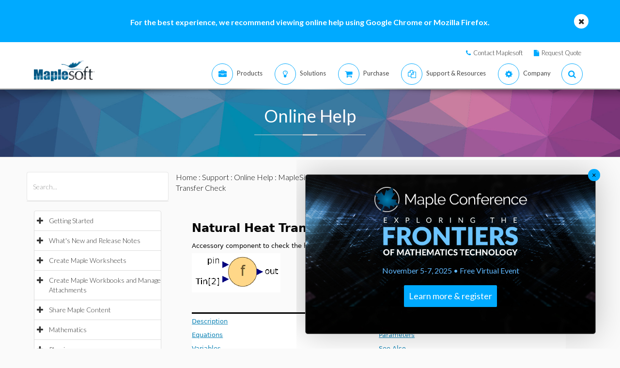

--- FILE ---
content_type: text/html; charset=utf-8
request_url: https://www.maplesoft.com/support/help/maplesim/view.aspx?path=HeatTransfer%2FProperties%2FFluid%2FNaturalHeatTransferCheck
body_size: 29320
content:


<!DOCTYPE html>

<html>
<head id="Head1"><script type="text/javascript" src="https://app.termly.io/resource-blocker/2b394570-68ad-428c-8d6a-3a845434a747?autoBlock=on"></script>
<script src="//assets.adobedtm.com/launch-ENff0e0fc838cb4eea8a268a25c2e128b9.min.js" async></script>



<!-- JQuery CDN references -->
<script src="https://cdnjs.cloudflare.com/ajax/libs/jquery/1.12.4/jquery.min.js" integrity="sha512-jGsMH83oKe9asCpkOVkBnUrDDTp8wl+adkB2D+//JtlxO4SrLoJdhbOysIFQJloQFD+C4Fl1rMsQZF76JjV0eQ==" crossorigin="anonymous" referrerpolicy="no-referrer"></script>
<script src="https://cdnjs.cloudflare.com/ajax/libs/jqueryui/1.13.2/jquery-ui.min.js" integrity="sha512-57oZ/vW8ANMjR/KQ6Be9v/+/h6bq9/l3f0Oc7vn6qMqyhvPd1cvKBRWWpzu0QoneImqr2SkmO4MSqU+RpHom3Q==" crossorigin="anonymous" referrerpolicy="no-referrer"></script>
<link rel="stylesheet" href="https://cdnjs.cloudflare.com/ajax/libs/jqueryui/1.13.2/themes/redmond/jquery-ui.min.css" integrity="sha512-pL3uvb0iajriFzWcsjvmztg0ViN8MGpl4ajmiCb+xC5vnLUES2mkdp+7YAUjlcK/T+htiZH9HNkxAO+P3TbUmA==" crossorigin="anonymous" referrerpolicy="no-referrer" />
<!-- JQuery style overrides -->
<style type="text/css">
.ui-dialog .ui-dialog-titlebar-close span { margin:-8px 0px 0px -8px !important; }
</style>
<script src="/js/common.js?v=1" type="text/javascript"></script>
<!-- Google Tag Manager -->
	<script>(function(w,d,s,l,i){w[l]=w[l]||[];w[l].push({'gtm.start':
	new Date().getTime(),event:'gtm.js'});var f=d.getElementsByTagName(s)[0],
	j=d.createElement(s),dl=l!='dataLayer'?'&l='+l:'';j.async=true;j.src=
	'https://www.googletagmanager.com/gtm.js?id='+i+dl;f.parentNode.insertBefore(j,f);
	})(window,document,'script','dataLayer','GTM-NLNLK7C2');</script>
	<!-- End Google Tag Manager -->
<!-- Google tag (gtag.js) -->
<script async src="https://www.googletagmanager.com/gtag/js?id=AW-1072360689"></script>
<script>
  window.dataLayer = window.dataLayer || [];
  function gtag(){dataLayer.push(arguments);}
  gtag('js', new Date());
  gtag('config', 'AW-1072360689');
</script>
<!-- Google Analytics code snippet END -->
<!-- Bing Ads START -->
<script>(function(w,d,t,r,u){var f,n,i;w[u]=w[u]||[],f=function(){var o={ti:"5695845"};o.q=w[u],w[u]=new UET(o),w[u].push("pageLoad")},n=d.createElement(t),n.src=r,n.async=1,n.onload=n.onreadystatechange=function(){var s=this.readyState;s&&s!=="loaded"&&s!=="complete"||(f(),n.onload=n.onreadystatechange=null)},i=d.getElementsByTagName(t)[0],i.parentNode.insertBefore(n,i)})(window,document,"script","//bat.bing.com/bat.js","uetq");</script><noscript><img src="//bat.bing.com/action/0?ti=5695845&Ver=2" height="0" width="0" style="display:none; visibility: hidden;" /></noscript>
<!-- Bing Ads END -->
<!-- N.RICH website tag -->
<script type="text/javascript">
    var config ={
      cookieless: true,
    };
    !function(n,a,t,i,f,y){n[t]=n[t]||function(){(n[t].q=n[t].q||
    []).push(arguments)},n[t].l=1*new Date,f=a.createElement(i),f.async=true,y=a.getElementsByTagName(i)[0]
    ,f.src='https://us-serve.nrich.ai/tracker/assets/tracker.js?nto='+t,y.parentNode.insertBefore(f,y)}
    (window,document,'nt','script'),nt('load','eae14589-e645-48e2-84c7-ec640c84d28c', config);
</script>
<!-- LinkedIn tracking START -->
<script type="text/javascript">
_linkedin_partner_id = "3160940";
window._linkedin_data_partner_ids = window._linkedin_data_partner_ids || [];
window._linkedin_data_partner_ids.push(_linkedin_partner_id);
</script>
<script type="text/javascript">
(function(){var s = document.getElementsByTagName("script")[0];
var b = document.createElement("script");
b.type = "text/javascript";b.async = true;
b.src = "https://snap.licdn.com/li.lms-analytics/insight.min.js";
s.parentNode.insertBefore(b, s);})();
</script>
<noscript>
<img height="1" width="1" style="display:none;" alt="" src="https://px.ads.linkedin.com/collect/?pid=3160940&fmt=gif" />
</noscript>
<!-- LinkedIn trackind END -->
<script language="javascript" type="text/javascript">
    //populates the MSegment variable with the value of the .MemberSegment cookie
    var MSegment = "";
    var found = 1;
    var dc = document.cookie;
    var prefix = ".MemberSegment=";
    var begin = dc.indexOf("; " + prefix);
    if (begin == -1) {
        begin = dc.indexOf(prefix);
        if (begin != 0) found = 0;
    } else {
        begin += 2;
    }
    if (found != 0) {
        var end = document.cookie.indexOf(";", begin);
        if (end == -1) {
            end = dc.length;
        }
        MSegment = unescape(dc.substring(begin + 15, end));
    }
</script>	
<script language="javascript">var sitelanguage;</script>

	<script language="javascript">sitelanguage = "english";</script>

<!-- industry Based Popup Message Service Start-->
<div id="IndustryMessageDialog" style="padding:20px; display:none" >
<input type="hidden" id="hidIndustry" />
<a href="#" class="close"><img src="/images/close_pop.png" class="btn_close_industry_pop" title="Close Window" alt="Close" border="0" /></a>
    <div id="industryContent" class="industryContent" ></div>
    <div style="padding-right:15px;padding-top:5px;font-size:12px;">
     <label for="display" class="socialtext" style="float:left;padding-left:5px;padding-right:25px;"><input type="checkbox" name="chkIndustryPopup" id="chkIndustryPopup" checked />
          Do not display this message again</label><div id="industryclosebutton" style="float:right;text-decoration:underline; cursor:pointer;padding:4px 0 0 0;">Close window</div>
    </div>
</div>
<script type="text/javascript" language="javascript">function mboxLoadSCPlugin(){}</script>

	
	<link rel="canonical" href="https://www.maplesoft.com/support/help/maplesim/view.aspx?path=HeatTransfer/Properties/Fluid/NaturalHeatTransferCheck" />


<link rel="alternate" href="https://www.maplesoft.com/support/help/maplesim/view.aspx?path=HeatTransfer/Properties/Fluid/NaturalHeatTransferCheck" hreflang="en" />
<link rel="alternate" href="https://fr.maplesoft.com/support/help/maplesim/view.aspx?path=HeatTransfer/Properties/Fluid/NaturalHeatTransferCheck" hreflang="fr" />
<link rel="alternate" href="https://de.maplesoft.com/support/help/maplesim/view.aspx?path=HeatTransfer/Properties/Fluid/NaturalHeatTransferCheck" hreflang="de" />
<link rel="alternate" href="https://jp.maplesoft.com/support/help/maplesim/view.aspx?path=HeatTransfer/Properties/Fluid/NaturalHeatTransferCheck" hreflang="jp" />
<link rel="alternate" href="https://cn.maplesoft.com/support/help/maplesim/view.aspx?path=HeatTransfer/Properties/Fluid/NaturalHeatTransferCheck" hreflang="cn" />
<link rel="alternate" href="https://www.maplesoft.com/support/help/maplesim/view.aspx?path=HeatTransfer/Properties/Fluid/NaturalHeatTransferCheck" hreflang="x-default" /><title>
	Natural Heat Transfer Check - MapleSim Help
</title><meta charset="utf-8" /><meta name="viewport" content="width=device-width, initial-scale=1" /><meta name="Description" content="Natural Heat Transfer Check Accessory component to check the heat transfer coefficient of Natural convection Description Equations Variables Connections Parameters See Also Description The Natural Heat Transfer Check component models the heat transfer..." /><meta name="keywords" content="Maplesoft, Waterloo Maple, Waterloo, maple, mathematics software, mathematics education, mathematics teaching, computer algebra, symbolic computation, mathematical modeling software, mathematics assessment software, distance education software, e-learning software" />
	<!-- smartbanner meta tags -->
	<meta name="smartbanner:title" content="Maple Companion" /><meta name="smartbanner:author" content="Waterloo Maple Inc." /><meta name="smartbanner:price" content="FREE" /><meta name="smartbanner:price-suffix-apple" content=" - On the App Store" /><meta name="smartbanner:price-suffix-google" content=" - In Google Play" /><meta name="smartbanner:icon-apple" content="https://www.maplesoft.com/products/MapleCompanion/images/Maple-Companion-Icon.png" /><meta name="smartbanner:icon-google" content="https://www.maplesoft.com/products/MapleCompanion/images/Maple-Companion-Icon-Android.png" /><meta name="smartbanner:button" content="View" /><meta name="smartbanner:button-url-apple" content="https://apps.apple.com/us/app/maple-companion/id1466659419?ls=1" /><meta name="smartbanner:button-url-google" content="https://play.google.com/store/apps/details?id=com.maplesoft.companion" /><meta name="smartbanner:enabled-platforms" content="android,ios" /><link href="/includes2/resources/font-awesome/css/font-awesome.min.css" rel="stylesheet" /><link rel="stylesheet" href="/includes2/resources/fontello/fontello.css" /><link rel="stylesheet" href="/includes2/css/animation.css" /><link href="/includes2/bootstrap/css/bootstrap.min.css" rel="stylesheet" /><link href="/includes2/bootstrap/css/bootstrap-treeview.css" rel="stylesheet" /><link type="text/css" href="/includes2/vendors/MEplayer/mediaelementplayer.min.css" rel="stylesheet" />
    <!-- REVOLUTION BANNER CSS SETTINGS -->
    <link rel="stylesheet" type="text/css" href="/includes2/vendors/rs-plugin/css/settings.css" media="screen" /><link href="/includes2/vendors/smoothdivscroll/smoothDivScroll.css" rel="stylesheet" /><link rel="stylesheet" href="/includes2/vendors/magnific-popup/magnific-popup.css" /><link rel="stylesheet" href="/includes2/css/aspect.css" /><link rel="stylesheet" href="/includes2/css/style.css" /><link rel="stylesheet" href="/includes2/css/responsive.css" /><link rel="stylesheet" href="/includes2/smartbanner/smartbanner.css" />
    <script type="text/javascript" src="/includes2/modernizr/modernizr.custom.27667.js"></script>    
    <script type="text/javascript" src="/support/help/js/menuTree2025.1.min.js"></script>
    
        <script type="text/javascript">
            $(function()
            {
                var aliasValue = 'HeatTransfer/Properties/Fluid/NaturalHeatTransferCheck';
                if(aliasValue != null)
                {
                    var menuNodes = adjustMenuByAlias(aliasValue.replace(",","/").replace(":-","/").replace("[","/").replace("]",""));
                    if (menuNodes != null)
                    {
                        for (index = 0; index < menuNodes.length; index++) { selectNode(menuNodes[index]); }
                        $('ul.list-group').find('span.glyphicon-minus').parent().css('background-color', '#E5E5E5');
                        $('ul.list-group').find('span.glyphicon-minus').parent().each(function() { document.getElementById("hidOpenCategoryNodes").value = document.getElementById("hidOpenCategoryNodes").value == "" ? $(this).attr('data-nodeid') : document.getElementById("hidOpenCategoryNodes").value + "," + $(this).attr('data-nodeid'); });
                    }
                }
            });
        </script>
    
    <script type="text/javascript">
        
        function menuTracker()
        {
            var menuNodes = document.getElementById("hidOpenCategoryNodes").value.split(",");
            for (index = 0; index < menuNodes.length;  index++)
            {
                $('ul.list-group').find('li[data-nodeid="' + menuNodes[index] + '"]').css('background-color', '#E5E5E5');
            }
        }    
        function selectNode(nodeId)
        {
            $('#treeview2').treeview('selectNode', [parseInt(nodeId), { silent: true}]);
            $('#treeview2').treeview('revealNode', [parseInt(nodeId), { silent: true}]);
        }
        function HideBrowserNotice()
        {
            document.cookie = "BrowserSupport=NOTIFIED; expires=Mon, 23 Feb 2026 12:00:00 UTC; path=/;";
        }
    </script>
  	
  	
                            <!--[if gte IE 9]>
             <script type="text/javascript" src="/includes2/js/ie9.js"></script>
             <![endif]-->
    <!-- end paste -->
                <!--[if lt IE 9]>
     <script type="text/javascript" src="/includes2/html5shiv/html5shiv.js"></script>
     <script type="text/javascript" src="/includes2/respond/respond.min.js"></script>
                <![endif]-->
    
    <script src="https://maple.cloud/maplecloud/js/iframeResizer.min.js"></script>
    <link href="/support/help/css/view.css" type="text/css" rel="stylesheet" />
    <style type="text/css">
        .dlg-no-close .ui-dialog-titlebar-close {
			display: none;
		}
		.dlg-no-title .ui-dialog-titlebar {
			display: none;
		}
        .ui-dialog {	        
            border:0px;
	        background: transparent !important;
            outline-width: 0px !important;
        }
	</style>	
    <script type="text/javascript">		
		function adjustContentDivs()
		{
			$("table[width=\"748\"]").wrap("<div class=\"adjustor\"></div>");
				$(".MathJax").filter(function() { return $(this).width() > 400; }).wrap("<div class=\"adjustor\"></div>");
				$(".adjustor").css({ "word-wrap": "break-word", "width": "750px", "overflow": "auto", "overflow-y": "hidden" });
			}
	</script>
    <script type="text/javascript">
        //$(document).ready(function()
		//{
        
            $(document).ready(function()
            {
    	        document.getElementById("mainContent_aDownloadLink").style.display = "";
            });
        
        //});
        function showWaitScreen()
		{
			$("#dialog-message").dialog("open");
		}
		function hideWaitScreen()
		{
            $("#dialog-message").dialog("close");
            window.prerenderReady = true;
		}
	</script>
    
    <meta http-equiv="Content-Type" content="text/html; charset=UTF-8"/>
</head>
    <body data-spy="scroll" data-target="#section-nav" lang="en">
    <!-- SiteCatalyst code version: H.14. Copyright 1997-2007 Omniture, Inc. More info available at http://www.omniture.com --><script language="JavaScript">
if (typeof s === 'undefined') {
setTimeout(tryFallback, 2000);
}
else {
load6Sense()
}
function tryFallback() {
if (typeof s === 'undefined') {
(function(){var s = document.getElementsByTagName('script')[0];
var b = document.createElement('script');
b.type = 'text/javascript';b.async = true;
b.src = '/omniture/s_code.js';
s.parentNode.insertBefore(b, s);})();
setTimeout(load6Sense, 2000);
}
else {
load6Sense();
}
}
function load6Sense() {
var interval_e = 0;
timer_e = setInterval(function () {
if( window._storagePopulated || interval_e==500){
clearInterval(timer_e);
fireAnalytics();
}
interval_e++;
}, 1);
}
function fireAnalytics() {
/* You may give each page an identifying name, server, and channel on the next lines. */
s.pageName="Help:Fluid:Properties:MapleSim Heat Transfer Library:MapleSim Toolboxes:Natural Heat Transfer Check";
s.server="North America";
s.channel="Support:Help System:MapleSim:Detail";
s.pageType="";
s.prop3="english";
s.prop13="Non-Member";
/* Conversion Variables */
s.campaign="";
s.state="";
s.zip="";
s.events="";
s.products="";
s.purchaseID="";
s.currencyCode="";
s.eVar13="Non-Member";
var n = JSON.parse(localStorage.getItem('_6senseCompanyDetails'));
if (n != null) {
var company = n.company.name;
if(company == undefined && '' == company) {company='Not Identified'}
var industry = n.company.industry;
if(industry == undefined && '' == industry){industry='Not Identified'}
var employeeRange = n.company.employee_range;
if(employeeRange == undefined && '' == employeeRange){employeeRange='Not Identified'}
var revenueRange = n.company.revenue_range;
if(revenueRange == undefined && '' == revenueRange){revenueRange='Not Identified'}
var sic = n.company.sic;
if(sic == undefined && '' == sic){sic='Not Identified'}
var sicDescription = n.company.sic_description;
if(sicDescription == undefined && '' == sicDescription){sicDescription='Not Identified'}
s.eVar52 = company + '|' + industry + '|' + employeeRange + '|' + revenueRange + '|' + sic + '|' + sicDescription;
}
s.hier1="Support|Help System";
/************* DO NOT ALTER ANYTHING BELOW THIS LINE ! **************/
var s_code=s.t();if(s_code)document.write(s_code);
}
</script><!-- End SiteCatalyst code version: H.14. -->
     <!--- English -->
	
		<div class="advertising collapse" style="background-color: #00aaff;">
        <div class="clearfix">
                     <div class="container" style="padding: 0px;">
						<div class="col-md-12">
						<div class="info" style="width: 100%; padding-top: 35px; padding-bottom: 30px; background: none;">
							<div class="text medium">
                            <div class="col-md-10 col-md-offset-1">
								<div class="col-md-12">
								<div class="text-center">
								<div class="text medium" style="color: #FFFFFF; font-size: 16px;"><strong>For the best experience, we recommend viewing online help using Google Chrome or Mozilla Firefox.</strong></div>
								</div>
								</div>
									 </div>
                            <a class="close alt-bg-color" data-toggle="collapse" data-target=".advertising" style="font-size: 16px; width: 30px; height: 30px; margin-top: -15px; line-height: 30px; right: -5px;">
                                <em class="fa fa-times" style="padding-bottom: 5px;"></em>
						   
                            </a></div>
							</div>
                        </div>
                    </div>
		 </div>
	 </div> <header class="custom-3">
                <div class="top-bar hidden-sm hidden-xs" style="background-color: #ffffff; border-bottom: 0px;">
                    <div class="container hidden-xs">
                         <div class="row">
                            <div class="col-sm-4 info">
                            </div>
                            <div class="col-sm-8">
                                <div class="buttons pull-right text-right" style="padding-top: 10px;">
                                    <span class="text" style="font-size: 13px; padding: 10px 10px 5px 10px;"> <em class="fa fa-phone main-text-color"> </em><a href="https://www.maplesoft.com/contact/" style="padding-left: 5px; color: #333333">Contact Maplesoft</a></span>
                                    <span class="text" style="font-size: 13px; padding: 10px 10px 5px 10px;"> <em class="fa fa-file main-text-color"> </em><a href="https://www.maplesoft.com/contact/webforms/requestquote.aspx" style="padding-left: 5px; color: #333333">Request Quote</a></span>
                                </div>
                            </div>
                        </div>
                    </div>
                </div>
                <div class="container menu-bar" role="navigation">
                    <div class="large-header">
                        <div class="logo-wrapper">
                            <a class="logo-box" href="https://www.maplesoft.com">
                                <img class="img-responsive" alt="Maplesoft logo" src="/images2015/Maplesoft_logo2x.png">
                            </a>
                        </div>

                        
                        <ul class="nav navbar-nav navbar-right">
                         <li class="uber-dropdown dropdown">
                                <a class=" v-al-container" data-toggle="dropdown" href="https://www.maplesoft.com/products/">
                                    <div class="v-al">
                                        <em class="fa fa-briefcase"></em>
                                        <div class="text">Products</div>
                                    </div>
                                </a>
                                <div id="uber-menu-1" class="uber-menu panel-collapse">
                                    <div class="container">
                                        <div class="main-wrap">
                                            <div class="items-wrap clearfix">
                                                <div class="col-xs-4 col">
                                                    <img src="/images2018/NavIcons/Maple.png" alt="Maple Icon" class="pull-left" style="padding-right: 5px;">
													<a href="https://www.maplesoft.com/products/Maple/"><h3>Maple</h3></a>
													<h4>Powerful math software that is easy to use</h4>
                                                    <a href="https://www.maplesoft.com/products/Maple/academic/">&#8226; Maple for Academics</a>
                                                    <a href="https://www.maplesoft.com/products/Maple/students/">&#8226; Maple for Students</a>
													<a href="https://www.maplesoft.com/products/Learn/">&#8226; Maple Learn</a>
													<a href="https://www.maplesoft.com/products/MapleCalculator/">&#8226; Maple Calculator App</a>
													<a href="https://www.maplesoft.com/products/Maple/professional/">&#8226; Maple for Industry and Government</a>
													<a href="https://www.maplesoft.com/products/Maple/personal_edition/">&#8226; Maple for Individuals</a>
                                              		<p></p><br>
													<img src="/images2018/NavIcons/Maple-Addon.png" alt="Maple Addon Icon" class="pull-left" style="padding-right: 5px;">
													<a href="https://www.maplesoft.com/products/maple/toolboxes/"><h3>Maple Add-Ons</h3></a>
													<a href="https://www.maplesoft.com/products/maple/toolboxes/index.aspx#ebooks">&#8226; E-Books &amp; Study Guides for Students</a>
													<a href="https://www.maplesoft.com/products/maple/toolboxes/index.aspx#toolboxes">&#8226; Maple Toolboxes</a>
													<a href="https://www.maplesoft.com/products/maplenet/index_aca.aspx">&#8226; MapleNet</a>
													 <a href="https://www.maplesoft.com/products/maple/Mapleplayer/">&#8226; Free Maple Player</a>
												</div>
                                 
                                                <div class="col-xs-4 col">
													<img src="/images2018/NavIcons/SSP.png" alt="Math Success Platform Icon" class="pull-left" style="padding-right: 5px;">
                                                    <a href="https://www.maplesoft.com/student-success-platform/"><h3 style="margin-bottom: 5px;">Math Success Platform</h3></a>
													 <a href="https://www.maplesoft.com/student-success-platform/"><h4 style="margin-bottom: 5px;">Improving Retention Rates</h4></a>
													<br>
													<a href="https://www.maplesoft.com/products/Mapleflow/">
													<img src="/images2024/mapleflow-icon.svg" alt="Maple Flow Icon" class="pull-left" style="padding-right: 5px; padding-top: 0px; max-height: 31px; max-width: 31px;">
                                                    <h3> Maple Flow</h3></a>
													<h4>Engineering calculations &amp; documentation</h4>
                                                    <a href="https://www.maplesoft.com/products/Mapleflow/">&#8226; Maple Flow</a>
												<a href="/products/mapleflow/migration-assistant/">&#8226; Maple Flow Migration Assistant</a>
													<p></p>
													<img src="/images2018/NavIcons/MapleSim.png" alt="MapleSim Icon" class="pull-left" style="padding-right: 5px;">
                                                    <a href="https://www.maplesoft.com/products/maplesim/"><h3>MapleSim</h3></a>
													<h4>Advanced System Level Modeling</h4>
                                                    <a href="https://www.maplesoft.com/products/maplesim/">&#8226; MapleSim</a>
													<a href="https://www.maplesoft.com/products/toolboxes/webhandling/">&#8226; MapleSim for Web Converting Systems</a>
													<a href="https://www.maplesoft.com/solutions/manufacturing/digital-twin.aspx">&#8226; MapleSim for Digital Twins</a>
													<a href="https://www.maplesoft.com/products/maplesim/academic/">&#8226; MapleSim for Education</a>
													<a href="https://www.maplesoft.com/products/maplesim/toolboxes/">&#8226; Add-on Libraries and Connectors</a>
													<a href="https://www.maplesoft.com/products/maplesim-insight/">&#8226; MapleSim Insight</a>
                                                </div>
												 <div class="col-xs-4 col">
                                                    <img src="/images2018/NavIcons/Engineering-Services.png" alt="Engineering Services Icon" class="pull-left" style="padding-right: 5px;">
													 <a href="https://www.maplesoft.com/products/proservices/"><h3>Consulting Services</h3></a>
														<a href="https://www.maplesoft.com/products/proservices/">&#8226; Engineering Services</a>
													 <a href="https://www.maplesoft.com/support/training/">&#8226; Training</a>
													  <a href="https://www.maplesoft.com/solutions/machine-builders/">&#8226; Turnkey Solutions</a>
													 <p style="padding-top: 15px;"></p>
                                                    <img src="/images2021/DE-Favicon.png" alt="DigitalEd Icon" class="pull-left" style="padding-right: 5px;">
													 <a href="https://www.digitaled.com/" onclick="var s=s_gi('maplesoftcom'); s.linkTrackVars='None'; s.linkTrackEvents='None'; s.tl(this,'o','Digital Ed Link');" target="_blank"><h3>Maple T.A. and M&ouml;bius</h3></a>
													 <a href="https://www.digitaled.com/" onclick="var s=s_gi('maplesoftcom'); s.linkTrackVars='None'; s.linkTrackEvents='None'; s.tl(this,'o','Digital Ed Link');" target="_blank">Looking for Maple T.A. or M&ouml;bius? <br>
DigitalEd, a Maplesoft technology partner, now offers these products. Learn more.</a>
                                                 </div>
                                            </div>
                                        </div>
                                    </div>
                                </div>
                            </li>

                            <li class="uber-dropdown dropdown">
                                <a class=" v-al-container" data-toggle="dropdown" href="https://www.maplesoft.com/solutions/">
                                    <div class="v-al">
                                        <em class="fa fa-lightbulb-o"></em>
                                        <div class="text">Solutions</div>
                                    </div>
                                </a>
                                <div id="uber-menu-1" class="uber-menu panel-collapse">
                                    <div class="container">
                                        <div class="main-wrap">
                                            <div class="items-wrap clearfix">
                                                
                                                <div class="col-xs-3 col" style="border-right: 0px;">
													<img src="/images2018/NavIcons/Education.png" alt="Book Icon" class="pull-left" style="padding-right: 5px;">
                                                    <a href="https://www.maplesoft.com/solutions/education/"><h3>Education</h3></a>
                                                    <a href="https://www.maplesoft.com/solutions/education/solutions/matheducation.aspx">&#8226; Mathematics Education</a>
                                                    <a href="https://www.maplesoft.com/solutions/education/solutions/engineeringedu.aspx">&#8226; Engineering Education</a>
                                                    <a href="https://www.maplesoft.com/solutions/education/solutions/college.aspx">&#8226; High Schools &amp; Two-Year Colleges</a>
                                                    <a href="https://www.maplesoft.com/solutions/education/solutions/students.aspx">&#8226; Students</a>
													<a href="https://www.maplesoft.com/products/maple/academic/remotelearning/">&#8226; Remote Learning Resources</a>
												</div>
												
												    <div class="col-xs-6 col" style="border-left: 1px solid #e1e1e1;">
													<div class="col-xs-6 col" style="border-right: 0px;">
													<img src="/images2018/NavIcons/industry.png" alt="Gear Icon" class="pull-left" style="padding-right: 5px;">
                                                    <a href="https://www.maplesoft.com/solutions/engineering/index.aspx"><h3>Industries</h3></a>
													<h4>Automotive and Aerospace</h4>
													<a href="https://www.maplesoft.com/solutions/engineering/IndustrySolutions/hevev.aspx">&#8226; Electric &amp; Hybrid-Electric Vehicles</a>
												    <a href="https://www.maplesoft.com/solutions/engineering/IndustrySolutions/powertrain.aspx">&#8226; Powertrain</a>
													<a href="https://www.maplesoft.com/solutions/engineering/IndustrySolutions/vehicledynamics.aspx">&#8226; Vehicle Dynamics</a>
													<a href="https://www.maplesoft.com/solutions/heavy-mobile-machinery/index.aspx">&#8226; Heavy Mobile Machinery</a>
													<a href="https://www.maplesoft.com/solutions/engineering/IndustrySolutions/aircraftsystems.aspx">&#8226; Aircraft Systems</a>
                                                    <a href="https://www.maplesoft.com/solutions/engineering/IndustrySolutions/spacesystems.aspx">&#8226; Space Systems</a>	
													<p></p>
													<h4>Robotics</h4>	
													<a href="https://www.maplesoft.com/solutions/engineering/IndustrySolutions/Robotics.aspx">&#8226; Robotics Research</a>	
                                                    <a href="https://www.maplesoft.com/solutions/engineering/AppAreas/RoboticsMechatronics.aspx">&#8226; Motion Control/Mechatronics</a>
													</div>
                                        			<div class="col-xs-6 col">
                                                    <a href="#"><h3>&nbsp;</h3></a>
													<h4>Machine Design &amp; Industrial Automation</h4>
													<a href="https://www.maplesoft.com/solutions/engineering/AppAreas/machine-design-software.aspx">&#8226; Machine Design</a>
													<a href="https://www.maplesoft.com/solutions/engineering/IndustrySolutions/Manufacturing.aspx">&#8226; Manufacturing</a>	
													<a href="https://www.maplesoft.com/solutions/engineering/IndustrySolutions/Mining.aspx">&#8226; Mining &amp; Oil Production Equipment</a>
													<a href="https://www.maplesoft.com/products/toolboxes/webhandling/">&#8226; Web Handling</a>
													<p></p>
													<h4>Other</h4>
													<a href="https://www.maplesoft.com/solutions/engineering/IndustrySolutions/Power.aspx">&#8226; Power Industries</a>
													<a href="https://www.maplesoft.com/solutions/applied_research/solutions/financial.aspx">&#8226; Finance</a>
                                                    <a href="https://www.maplesoft.com/solutions/engineering/IndustrySolutions/medicaldevices.aspx">&#8226; Medical Devices</a>
													<a href="https://www.maplesoft.com/solutions/applied_research/solutions/lifesciences.aspx">&#8226; Life Sciences</a>
                                        </div>
                                    </div>
												
												
												<div class="col-xs-3 col">
													<img src="/images2018/NavIcons/Application.png" alt="Atom Icon" class="pull-left" style="padding-right: 5px;">
													<a href="https://www.maplesoft.com/solutions/engineering/index.aspx"><h3>Application Areas</h3></a>
                                                    <a href="https://www.maplesoft.com/products/maple/Electrical-Power-Systems/index.aspx">&#8226; Power Systems Engineering</a>
													<a href="https://www.maplesoft.com/products/maple/electrical-engineering-software/index.aspx">&#8226; Electrical Engineering Calculations</a>
													<a href="https://www.maplesoft.com/products/maple/mechanical-engineering-software/index.aspx">&#8226; Mechanical Engineering Calculations</a>
													<a href="https://www.maplesoft.com/solutions/engineering/AppAreas/SimulationAnalysis.aspx">&#8226; System Simulation &amp; Analysis</a>
													<a href="https://www.maplesoft.com/solutions/engineering/AppAreas/Virtual-Commissioning.aspx">&#8226; Virtual Commissioning</a>
                                                    <a href="https://www.maplesoft.com/solutions/engineering/AppAreas/battery.aspx">&#8226; Battery Modeling and Design</a>
													<a href="https://www.maplesoft.com/products/toolboxes/heattransfer/">&#8226; Heat Transfer Modeling</a>
													<a href="https://www.maplesoft.com/solutions/engineering/AppAreas/Analysis_design_calculation.aspx">&#8226; Dynamic Analysis of Mechanisms</a>
													<a href="https://www.maplesoft.com/products/maple/professional">&#8226; Calculation Management</a>
													<a href="https://www.maplesoft.com/solutions/engineering/AppAreas/HIL.aspx">&#8226; Model development for HIL</a>
													<a href="https://www.maplesoft.com/solutions/engineering/AppAreas/VibrationAnalysis.aspx">&#8226; Vibration Analysis &amp; Attenuation</a>
                                                </div>
                                </div>
                            </li>
                            
                            
							<li class="uber-dropdown dropdown">
                                <a class=" v-al-container" data-toggle="dropdown" href="https://www.maplesoft.com/pricing/">
                                    <div class="v-al">
                                        <em class="fa fa-shopping-cart"></em>
                                        <div class="text">Purchase</div>
                                    </div>
                                </a>
                                <div id="uber-menu-1" class="uber-menu panel-collapse">
                                    <div class="container">
                                        <div class="main-wrap">
                                            <div class="items-wrap clearfix">
                                                <div class="col-xs-3 col">
                                                    <a href="https://www.maplesoft.com/pricing/"><h3>Product Pricing</h3></a>
                                    				<a href="https://www.maplesoft.com/products/maple/pricing/">&#8226; Maple</a>
													<a href="https://www.maplesoft.com/pricing/">&#8226; Maple Flow</a>
													<a href="https://www.maplesoft.com/pricing/">&#8226; MapleSim</a>
                                   					<a href="https://www.maplesoft.com/pricing/">&#8226; Add-Ons and Connectors</a>
                                   					<a href="https://www.maplesoft.com/contact/webforms/requestquote.aspx">&#8226; Request a Quote</a>
                                                </div>

                                                <div class="col-xs-3 col">
                                               		<a href="https://www.maplesoft.com/store"><h3>Purchasing</h3></a>
                                                    <a href="https://www.maplesoft.com/store">&#8226; Purchase &amp; Download Immediately</a>
                                                    <a href="https://webstore.maplesoft.com/upgrade/">&#8226; Upgrade to the Latest Version</a>
													  <a href="https://www.maplesoft.com/contact/webforms/contact_sales.aspx">&#8226; Contact Sales</a>
                                                </div>

                                                <div class="col-xs-3 col">
                                                    <a href="https://www.maplesoft.com/pricing/"><h3>Institutional Student Licensing</h3></a>
                                                    <a href="https://www.maplesoft.com/products/maple/academic/virtualization.aspx">&#8226; Virtualization</a>
                                                    <a href="https://www.maplesoft.com/products/maple/students/licensing_options.aspx">&#8226; Student Licensing &amp; Distribution Options</a>
                                                </div>
                                              
                                                <div class="col-xs-3 col">
                                                    <a href="https://www.maplesoft.com/elite/"><h3>Maplesoft Elite Maintenance (EMP)</h3></a>
													<a href="https://www.maplesoft.com/elite/">&#8226; EMP Overview</a>
                									<a href="https://www.maplesoft.com/elite/faqs.aspx">&#8226; EMP FAQ</a>
                                                </div>
                                            </div>
                                        </div>
                                    </div>
                                </div>
                          	</li>
										
                      	<li class="uber-dropdown dropdown">
                                <a class=" v-al-container" data-toggle="dropdown" href="https://www.maplesoft.com/site_resources/">
                                    <div class="v-al">
                                        <em class="fa fa-files-o"></em>
                                        <div class="text">Support &amp; Resources</div>
                                    </div>
                                </a>
                                <div id="uber-menu-1" class="uber-menu panel-collapse">
                                    <div class="container">
                                        <div class="main-wrap">
                                            <div class="items-wrap clearfix">
                                                <div class="col-xs-3 col">
                                                    <a href="https://www.maplesoft.com/support/"><h3>Support</h3></a>
                                    				<a href="https://www.maplesoft.com/support/">&#8226; Tech Support &amp; Customer Service</a>
													<a href="https://faq.maplesoft.com">&#8226; Frequently Asked Questions</a>
                                   					<a href="https://www.maplesoft.com/documentation_center">&#8226; Product Documentation</a>
                                   					<a href="https://www.maplesoft.com/support/downloads/index.aspx">&#8226; Download Product Updates</a>
                                                    <div class="text" style="padding-top: 15px;"></div>
                                                    <a href="https://www.maplesoft.com/support/training/"><h3>Product Training</h3></a>
                                                    <a href="https://www.maplesoft.com/studentcenter/index.aspx">&#8226; Student Help Center</a>
													<a href="https://www.maplesoft.com/support/training/index.aspx">&#8226; Online Product Training</a>
                                                    <a href="https://www.maplesoft.com/support/training/onsite.aspx">&#8226; On-Site Training</a>
                                                </div>

                                                <div class="col-xs-3 col">
                                               		<a href="#"><h3>Online Product Help</h3></a>
                                                    <a href="https://www.maplesoft.com/support/help/index.aspx">&#8226; Maple Online Help</a>
                                                    <a href="https://www.maplesoft.com/support/help/MapleSim/view.aspx?path=MapleSim">&#8226; MapleSim Online Help</a>
                                                    <div class="text" style="padding-top: 15px;"></div>
                                                    <a href="#"><h3>Webinars &amp; Events</h3></a>
                                                    <a href="https://www.maplesoft.com/webinars/live/index.aspx">&#8226; Live Webinars</a>
                                                    <a href="https://www.maplesoft.com/webinars/recorded/index.aspx">&#8226; Recorded Webinars</a>
                                                    <a href="https://www.maplesoft.com/company/events/index.aspx">&#8226; Upcoming Events</a>

                                                </div>

                                                <div class="col-xs-3 col">
                                                    <a href="#"><h3>Publications</h3></a>
                                                    <a href="https://www.maplesoft.com/whitepapers/index.aspx">&#8226; Technical Whitepapers</a>
                                                    <a href="https://www.maplesoft.com/subscribe/">&#8226; E-Mail Newsletters</a>
                                                    <a href="https://www.maplesoft.com/books/index.aspx">&#8226; Maple Books</a>
                                                    <a href="https://www.maplesoft.com/mathmatters/index.aspx">&#8226; Math Matters</a>
                                                   <div class="text" style="padding-top: 15px;"></div>
                                                    <a href="#"><h3>Content Hubs</h3></a>
                                                    <a href="https://www.maplesoft.com/teachercenter/index.aspx">&#8226; Teacher Resource Center</a>
                                                    <a href="https://www.maplesoft.com/studentcenter/index.aspx">&#8226; Student Help Center</a>
													<a href="https://www.maplesoft.com/products/maple/academic/remotelearning/">&#8226; Remote Learning Resources</a>
                                                </div>
                                              
                                                <div class="col-xs-3 col">
                                                    <a href="#"><h3>Examples &amp; Applications</h3></a>
												 	<a href="https://www.maplesoft.com/applications/index.aspx">&#8226; Maple Application Center</a>
													<a href="https://www.maplesoft.com/products/maplesim/ModelGallery/">&#8226; MapleSim Model Gallery</a>
                									<a href="https://www.maplesoft.com/company/casestudies/">&#8226; User Case Studies</a>
                									<a href="https://www.maplesoft.com/engineeringfundamentals/">&#8226; Exploring Engineering Fundamentals</a>
													<a href="https://www.maplesoft.com/teachingconcepts/">&#8226; Teaching Concepts with Maple</a>
                                                   <div class="text" style="padding-top: 15px;"></div>
                                                    <a href="https://www.maplesoft.com/community/"><h3>Community</h3></a>
                                                    <a href="http://www.mapleprimes.com">&#8226; MaplePrimes</a>
                                                    <a href="https://maple.cloud/">&#8226; MapleCloud</a>
													<a href="https://www.mapleconference.com/">&#8226; Maple Conference</a>
                                                </div>
                                            </div>
                                        </div>
                                    </div>
                                </div>
                          	</li>
                         <li class="uber-dropdown dropdown">
                                <a class=" v-al-container" data-toggle="dropdown" href="https://www.maplesoft.com/company/about/">
                                    <div class="v-al">
                                        <em class="fa fa-cog"></em>
                                        <div class="text">Company</div>
                                    </div>
                                </a>
                                <div id="uber-menu-1" class="uber-menu panel-collapse">
                                    <div class="container">
                                        <div class="main-wrap">
                                            <div class="items-wrap clearfix">
                                                <div class="col-xs-3 col">
                                                    <a href="https://www.maplesoft.com/company/about/"><h3>About Maplesoft</h3></a>
                                                    <a href="https://www.maplesoft.com/company/about/">&#8226; Company Overview</a>
                                                    <a href="https://www.maplesoft.com/company/about/#management">&#8226; Management</a>
                                                    <a href="https://www.maplesoft.com/company/about/#customers">&#8226; Customers</a>
													 <a href="https://www.maplesoft.com/partnerships/">&#8226; Partnerships and OEM Opportunities</a>
                                                </div>
                                                <div class="col-xs-3 col">
                                                    <a href="https://www.maplesoft.com/media/"><h3>Media Center</h3></a>
                                                    <a href="https://www.maplesoft.com/company/news/">&#8226; Media Releases</a>
                                                    <a href="https://www.maplesoft.com/company/casestudies/">&#8226; User Case Studies</a>
                                                    <a href="https://www.maplesoft.com/company/publications/articles/">&#8226; Media Coverage</a>
                                                </div>
                                                <div class="col-xs-3 col">
                                                	<a href="https://www.maplesoft.com/community/"><h3>User Community</h3></a>
                                                    <a href="http://www.mapleprimes.com">&#8226; MaplePrimes</a>
                                                    <a href="https://www.maplesoft.com/ambassador/">&#8226; Maple Ambassador Program</a>
													<a href="https://www.maplesoft.com/mapleconference/">&#8226; Maple Conference</a>
                                                </div>
                                                   <div class="col-xs-3 col">
                                                    <a href="https://www.maplesoft.com/contact/"><h3>Contact</h3></a>
                                                    <a href="https://www.maplesoft.com/contact/">&#8226; Global Contact Details</a>
                                                    <a href="https://www.maplesoft.com/company/careers/">&#8226; Careers</a>
                                                </div>
                                            </div>
                                        </div>
                                    </div>
                                </div>
                            </li>
										
						<li class="uber-dropdown dropdown">
                                    <div class="v-al">
                                       <a data-toggle="collapse" href="#search" class="v-al-container">
                            <em class="fa fa-search"></em>
										</a>
                                    </div>
                            </li>
                            
                        </ul>
                    </div>

                    <div class="mobile-header">

                        <div class="logo-wrapper">
                            <a class="logo-box" href="https://www.maplesoft.com">
                                <img class="img-responsive" alt="Maplesoft logo" src="/images2015/Maplesoft_logo_sm.png">
                            </a>
                        </div>

                        <ul class="main-menu" id="navbar-collapse-1">
                            <li class="main alt-bg-color">
                                <button type="button" class="collapsed fa fa-times" data-toggle="collapse" data-target="#navbar-collapse-1"></button>
                            </li>

                            <li>
							
                            <a href="https://www.maplesoft.com/index.aspx">Home</a>
							
							</li>
								
                            <li>
                                <a href="https://www.maplesoft.com/products/">Products</a>
                                <ul class="submenu">
                                    <li><a href="https://www.maplesoft.com/products/Maple/">Maple</a></li>
                                    <li><a href="https://www.maplesoft.com/products/toolboxes/">Maple Add-Ons</a></li>
									<li><a href="https://www.maplesoft.com/products/Learn/">Maple Learn</a></li>
									<li><a href="https://www.maplesoft.com/products/MapleCalculator/">Maple Calculator App</a></li>
                                    <li><a href="https://www.maplesoft.com/products/Mapleflow/">Maple Flow</a></li>
									<li><a href="https://www.maplesoft.com/products/MapleSim/">MapleSim</a></li>
									 <li><a href="https://www.maplesoft.com/products/toolboxes/#maplesim">MapleSim Add-Ons</a></li>
									<li><a href="https://www.maplesoft.com/products/proservices/">Consulting Services</a></li>
									<li><a href="https://www.maplesoft.com/OnlineLearning/">Online Education Products</a></li>
                                </ul>
                            </li>
							
							  <li>
                                 <a href="https://www.maplesoft.com/solutions/">Solutions</a>
                                <ul class="submenu">
                                    <li><a href="https://www.maplesoft.com/MapleEducation/">Education</a></li>
                                    <li><a href="https://www.maplesoft.com/Engineering/#industrysolutions">Industries</a></li>
                                    <li><a href="https://www.maplesoft.com/Engineering/#industrysolutions">Application Areas</a></li>
                                </ul>
                            </li>
							
                            <li>
                                <a href="https://www.maplesoft.com/pricing/">Purchase</a>
                                <ul class="submenu">
                                    <li><a href="https://www.maplesoft.com/pricing/">Product Pricing</a></li>
                                    <li><a href="https://www.maplesoft.com/store">Purchasing</a></li>
                                    <li><a href="https://www.maplesoft.com/pricing">Institutional Student Licensing</a></li>
                                	<li><a href="https://www.maplesoft.com/elite/">Maplesoft Elite Maintenance (EMP)</a></li>
                                </ul>
                            </li>

                            <li>
                                <a href="https://www.maplesoft.com/site_resources/">Support &amp; Resources</a>
                                <ul class="submenu">
                                    <li><a href="https://www.maplesoft.com/support/">Support</a></li>
                                    <li><a href="https://www.maplesoft.com/support/training/">Product Training</a></li>
                                    <li><a href="https://www.maplesoft.com/support/help/">Online Product Help</a></li>
                                    <li><a href="https://www.maplesoft.com/webinars/live/">Webinars &amp; Events</a></li>
                                    <li><a href="https://www.maplesoft.com/whitepapers/">Publications</a></li>
                                    <li><a href="https://www.maplesoft.com/welcome/">Content Hubs</a></li>
                                    <li><a href="https://www.maplesoft.com/applications/">Examples &amp; Applications</a></li>
                                    <li><a href="https://www.maplesoft.com/community/">Community</a></li>
                                </ul>
                            </li>

                            <li>
                                <a href="https://www.maplesoft.com/company/about/">Company</a>
                                <ul class="submenu">
                                    <li><a href="https://www.maplesoft.com/company/about/">About Maplesoft</a></li>
                                    <li><a href="https://www.maplesoft.com/media/">Media Center</a></li>
                                     <li><a href="https://www.maplesoft.com/community">User Community</a></li>
									<li><a href="https://www.maplesoft.com/contact/">Contact</a></li>
                                </ul>
                            </li>

                        </ul>

                        <button type="button" class="navbar-toggle collapsed" data-toggle="collapse" data-target="#navbar-collapse-1">
                            <span class="sr-only">Toggle navigation</span>
                            <span class="icon-bar main-bg-color"></span>
                            <span class="icon-bar main-bg-color"></span>
                            <span class="icon-bar main-bg-color"></span>
                        </button>
                    </div>
                </div>
         	 <div class="shadow v4"></div>
            </header>
            
            <div id="search" class="panel-collapse collapse">
                <div class="container">
                    <div class="row">
                        <div class="col-xs-12">
                        	<form name="gs" method="get" action="https://www.maplesoft.com/search?q=" id="sitesearch" style="margin:0;padding:0;">
                            <div class="input-group">
								<input type="text" name="q" id="mainSearch" value="" placeholder="Search..." class="form-control" style="font-size:16px;">
                                <span class="input-group-btn">
                                    <button class="btn btn-default button solid blue" alt="go" name="btnG" id="searchGo">
                                        <span class="over">
                                            <em class="fa fa-search"></em>
                                        </span>
                                    </button>
                                </span>
                            </div><!-- /input-group -->
                            </form>
                        </div>
                    </div>
                </div>
            </div>
            <script language="javascript" type="text/javascript">
			function watermark(inputId,text){
			  var inputBox = document.getElementById(inputId);
				if (inputBox.value.length > 0){
				  if (inputBox.value == text)
					inputBox.value = '';
				}
				else
				  inputBox.value = text;
			}
			</script>
    <div class="content" style="background-image:url(/lp/Maple2015/bk.jpg); background-repeat:no-repeat; background-size:100%; background-position:center top;">
        <div class="container" style="padding-top:5px; padding-bottom:3px;">
            <div class="row">
				 <div class="col-md-12 text-center"> 
                    <h1 class="alt-text-color" style="font-size:36px;">Online Help</h1> 
               		<div class="divider divider-3"></div>
				 </div>
           </div>
		</div>  
	</div>
	
	<div class="container only" style="padding-top:0px;">
	    <div class="row">
            
            <div class="col-md-3 col-sm-4">
                
                <form id="search" action="/support/help/search.aspx" method="get">
                <input type="text" name="term" id="Text1" class="form-control" placeholder="Search...">
                </form>
                <h6 style="padding-top:7px"><input type="radio" name="pr" value="All" id="allRadio" checked="checked"/> All Products&nbsp;&nbsp;&nbsp;<input type="radio" name="pr" value="Maple" id="mapleRadio" /> Maple&nbsp;&nbsp;&nbsp;<input type="radio" name="pr" value="MapleSim" id="simRadio" /> MapleSim </h6>
                <br/><br/>
                <div id="treeview2" class="black-text-color" style="font-size:14px; width: 100%;"></div>
                <input type="hidden" id="hidOpenCategoryNodes" />
            </div>
            <div class="col-md-9 col-sm-8">
                <div id="divBreadCrumb"><a href="/">Home</a> : <a href="/support">Support</a> : <a href="/support/help">Online Help</a> : <a href="../category.aspx?cid=1838">MapleSim Toolboxes</a> : <a href="../category.aspx?cid=1878">MapleSim Heat Transfer Library</a> : <a href="../category.aspx?cid=1888">Properties</a> : <a href="../category.aspx?cid=1889">Fluid</a> : Natural Heat Transfer Check</div>
                <h1 id="header" style="padding-top:15px;"></h1>
                <form method="post" action="./view.aspx?path=HeatTransfer%2fProperties%2fFluid%2fNaturalHeatTransferCheck" id="Form1">
<div class="aspNetHidden">
<input type="hidden" name="__EVENTTARGET" id="__EVENTTARGET" value="" />
<input type="hidden" name="__EVENTARGUMENT" id="__EVENTARGUMENT" value="" />
<input type="hidden" name="__VIEWSTATE" id="__VIEWSTATE" value="WZAMXlR6ylVne9mzj+uSSLThaS9lnZUDMKdKQB6uHAd/EBIRD6k8wqpEhKaEWVXdFnKVpbEMPuRCQnbuyeJuaEQNne7++W0B0wM5bH8vVYvWA+gmY2ScRL0RYCjP1GLhGosIEKE9fOWm3j2Lb4HiIBus41LXq4oPHENGtO/3Ki1bubpeR20mY7r2h1GVlz7hu86K7Ml+cKltLbU3GLsSN2Y0NRtn0uAcWFQSWPWT3h4Bc/ERUd6CiA1pdjSwTjQC8pJofiPSr+c5aYc0igkHKAnRWWI8ZEbg6yTjaqJTI+/RfC2Guz+DY+k+oXViKSHm/J4UFpAm2EOLMSHllkNlbGJP+5/DD+xqjVRWssYLoXRuz7SrAzjhe9XyWkZlbOTu6YbMJ+oeK6LyuHExR9xrH9TSStxpsqFNkOAfVKcqtzMD5vfp6/7q3DcWLCVS/ATKCFpuCliWrsBc1XZOPn+dzw==" />
</div>

<script type="text/javascript">
//<![CDATA[
var theForm = document.forms['Form1'];
if (!theForm) {
    theForm = document.Form1;
}
function __doPostBack(eventTarget, eventArgument) {
    if (!theForm.onsubmit || (theForm.onsubmit() != false)) {
        theForm.__EVENTTARGET.value = eventTarget;
        theForm.__EVENTARGUMENT.value = eventArgument;
        theForm.submit();
    }
}
//]]>
</script>


<script src="/support/help/WebResource.axd?d=pynGkmcFUV2th3i-GVKGox8piWBlZ9_yHO60y-PP25hy3pjz3gOKmmvGZPuxRGBgcowaHa0GbF01&amp;t=638883127099574018" type="text/javascript"></script>


<script src="/support/help/ScriptResource.axd?d=NJmAwtEo3IqSyclC8oPGuyRBivSYK2cz9CL5TIYdb1ySZ6LQTsYvNdyxzbDOi_YxYcfBEHTDV6wWuRz7xZipEDGA-A_blWo5Fof8wyYZrbt1cb2n8N8Rw0oVmCu2d8r0durChLhVmDRVRbgCXN03hg2&amp;t=74a40145" type="text/javascript"></script>
<script src="/support/help/ScriptResource.axd?d=dwY9oWetJoLsTzKYDe5rHFm9Armviu5blaQ74yeryBiamzSi9s7LC3L2e6u6eJ3XPIpRC8n2nr9THjVj-CtrusfSL7m8RSCgmPTmaLHpfCCRf9V684V0b9Q6BLFnYjWb4dPJeXE06FzLOjypAlyZkOBSPaAIpndu0&amp;t=74a40145" type="text/javascript"></script>
<div class="aspNetHidden">

	<input type="hidden" name="__VIEWSTATEGENERATOR" id="__VIEWSTATEGENERATOR" value="919C5FFE" />
	<input type="hidden" name="__EVENTVALIDATION" id="__EVENTVALIDATION" value="DIcaA+cQKSVndchBHdE4drD583rvtc6VPinNT8kT9HUhJP8MU55UwDVJyYt8nYHUxzIcvUqlazBqsccZ/0TKmIy1g3JofFC1kk3c/cBydzE=" />
</div>
                <script type="text/javascript">
//<![CDATA[
Sys.WebForms.PageRequestManager._initialize('ctl00$ctl00$ScriptManager1', 'Form1', [], [], [], 90, 'ctl00$ctl00');
//]]>
</script>

                <div id="mainPanel">
	
                
    <div id="mainContent_viewPanel">
		
        
        <iframe id="mainContent_documentIFrame" frameBorder="0" scrolling="no" style="width:100%;height:100%;background-color:#FAFAFA;overflow:auto;display:none;font-family:DejaVu;"></iframe>
        <script type="text/javascript">iFrameResize({log:true, checkOrigin: false});</script>
		<span id="mainContent_documentBody" class="body viewer" style="display:none;"></span>
        <div id="divContent" style=""><script language="JavaScript" type="text/javascript" src="/support/help/maplenet/maplecloud/maplecloud.nocache.js"></script>
<script language="JavaScript" type="text/javascript" src="/support/help/maplenet/js/safari.js"></script>
<script language="JavaScript" type="text/javascript" src="/support/help/maplenet/js/worksheet.js"></script>
<script language="JavaScript" type="text/javascript">
var worksheet = new Worksheet();

function doSubmit() {
    worksheet.updateComponents();
    return true;
}
function reexecuteWorksheet() {
    worksheet.reexecuteWorksheet();
}
function refreshWorksheet() {
    worksheet.refreshWorksheet();
}
function reloadWorksheet() {
    worksheet.reloadWorksheet();
}
function closeWorksheet() {
    worksheet.closeWorksheet();
}
function stopWorksheet() {
    worksheet.stopWorksheet();
}
function pingWorksheet() {
    worksheet.pingWorksheet();
}
</script>
<script language="JavaScript" type="text/javascript">
var tempComponent;

</script>
<iframe name="updates" src="/support/help/empty.html" width="0" height="0" frameborder="0"></iframe>
<iframe name="ping_frame" src="/support/help/empty.html" width="0" height="0" frameborder="0"></iframe>
<input name="md.ref" id="md.ref" type="hidden" value="B16F8BDDF152C74ADF0E29238E3867C3" readonly=""><table id="worksheet_margin" align="center" width="780"><tr><td>
<p style="margin:0 0 0 0; padding-top:8px; padding-bottom:4px" align="left">
<span style="color:#000000;font-size: 18pt;font-family: DejaVu Sans;font-weight:bold;font-style:normal;">Natural Heat Transfer Check</span>
</p>
<p style="margin:0 0 0 0; padding-top:3px; padding-bottom:3px" align="left">
<span style="color:#000000;font-size: 10pt;font-family: DejaVu Sans;font-weight:normal;font-style:normal;">Accessory component to check the heat transfer coefficient of Natural convection</span>
</p>
<p style="margin:0 0 0 0; padding-top:3px; padding-bottom:3px" align="left">
<img src="/support/help/content/14005/image7.png" width="183" height="81" align="center" border="0">
</p>
<p style="margin:0 0 0 0; padding-top:3px; padding-bottom:3px" align="left">
<span style="color:#000000;font-size: 10pt;font-family: DejaVu Sans;font-weight:normal;font-style:normal;">&nbsp;
</span>
</p>
<p align="left"><table width="772">
<tr><td align="left" cellspacing="0"><table style="empty-cells:show;border-collapse:collapse;border:none;border-color:black;border-width:1;margin:1 1 1 1;" width="100%" cellspacing="0">

	<colgroup span="1" width="378"></colgroup>
	<colgroup span="1" width="378"></colgroup>
	<tr>
		<td style="background-color:rgb(255,255,255);border-left:none;border-right:none;border-top:solid;border-bottom:solid;border-color:black;border-width:1;padding-top:3;padding-bottom:3;padding-left:3;padding-right:3;" valign="top" colspan="1" rowspan="1">
<p style="margin:0 0 0 0; padding-top:3px; padding-bottom:3px" align="left">
<a href="#__Description"><span style="color:#0a81b4;font-size: 10pt;font-family: DejaVu Sans;font-weight:normal;font-style:normal;"><u>Description</u></span></a>
</p>
<p style="margin:0 0 0 0; padding-top:3px; padding-bottom:3px" align="left">
<a href="#__Variables"><span style="color:#0a81b4;font-size: 10pt;font-family: DejaVu Sans;font-weight:normal;font-style:normal;"><u>Equations</u></span></a>
</p>
<p style="margin:0 0 0 0; padding-top:3px; padding-bottom:3px" align="left">
<a href="#__Variables"><span style="color:#0a81b4;font-size: 10pt;font-family: DejaVu Sans;font-weight:normal;font-style:normal;"><u>Variables</u></span></a>
</p>

		</td>
		<td style="background-color:rgb(255,255,255);border-left:none;border-right:none;border-top:solid;border-bottom:solid;border-color:black;border-width:1;padding-top:3;padding-bottom:3;padding-left:3;padding-right:3;" valign="top" colspan="1" rowspan="1">
<p style="margin:0 0 0 0; padding-top:3px; padding-bottom:3px" align="left">
<a href="#__Connections"><span style="color:#0a81b4;font-size: 10pt;font-family: DejaVu Sans;font-weight:normal;font-style:normal;"><u>Connections</u></span></a>
</p>
<p style="margin:0 0 0 0; padding-top:3px; padding-bottom:3px" align="left">
<a href="#__Parameters"><span style="color:#0a81b4;font-size: 10pt;font-family: DejaVu Sans;font-weight:normal;font-style:normal;"><u>Parameters</u></span></a>
</p>
<p style="margin:0 0 0 0; padding-top:3px; padding-bottom:3px" align="left">
<a href="#__SeeAlso"><span style="color:#0a81b4;font-size: 10pt;font-family: DejaVu Sans;font-weight:normal;font-style:normal;"><u>See Also</u></span></a>
</p>

		</td>
	</tr>
</table>
</td></tr>
<tr><td align="left" style="font-weight:bold"></td></tr>
</table></p>
<span id="section47" name="section47" class="expanded">
<table style="border:none" cellpadding="0" cellspacing="0" width="100%">
<col width="24">
<tr valign="baseline">
<td>
<img src="arrow_down.gif">
</td>
<td>
<p style="margin:0 0 0 0; padding-top:16px; padding-bottom:8px" align="left">
<a name="__Description"></a><span style="color:#000000;font-size: 16pt;font-family: DejaVu Sans;font-weight:normal;font-style:normal;">Description</span>
</p>
</td>
</tr>
<tr>
<td class="section_border"></td>
<td>
<span id="section47_body" name="section47_body" style="display:inline">
<p style="margin:0 0 0 0; padding-top:3px; padding-bottom:3px" align="left">
<span style="color:#000000;font-size: 10pt;font-family: DejaVu Sans;font-weight:normal;font-style:normal;">The</span><span style="color:#000000;font-size: 10pt;font-family: DejaVu Sans;font-weight:bold;font-style:normal;">&nbsp;Natural Heat Transfer Check </span><span style="color:#000000;font-size: 10pt;font-family: DejaVu Sans;font-weight:normal;font-style:normal;">component models the heat transfer coefficient calculation of Natural convection. </span>
</p>
<p style="margin:0 0 0 0; padding-top:3px; padding-bottom:3px" align="left">
<span style="color:#000000;font-size: 10pt;font-family: DejaVu Sans;font-weight:normal;font-style:normal;">Before using </span><span style="color:#000000;font-size: 10pt;font-family: DejaVu Sans;font-weight:bold;font-style:normal;">HeatConvection</span><span style="color:#000000;font-size: 10pt;font-family: DejaVu Sans;font-weight:normal;font-style:normal;">&nbsp;component, you can check how to calculate the heat transfer coefficient internally.</span>
</p>
</span>
</td>
</tr>
</table>
</span>
<span id="section59" name="section59" class="expanded">
<table style="border:none" cellpadding="0" cellspacing="0" width="100%">
<col width="24">
<tr valign="baseline">
<td>
<img src="arrow_down.gif">
</td>
<td>
<p style="margin:0 0 0 0; padding-top:16px; padding-bottom:8px" align="left">
<a name="__Variables"></a><span style="color:#000000;font-size: 16pt;font-family: DejaVu Sans;font-weight:normal;font-style:normal;">Equations</span>
</p>
</td>
</tr>
<tr>
<td class="section_border"></td>
<td>
<span id="section59_body" name="section59_body" style="display:inline">
<p style="margin:0 0 0 0; padding-top:3px; padding-bottom:3px" align="left">
<span style="color:#000000;font-size: 10pt;font-family: DejaVu Sans;font-weight:normal;font-style:normal;">Average temperature is :</span>
</p>
<p style="margin:0 0 0 0; padding-top:3px; padding-bottom:3px" align="center">
<math xmlns="http://www.w3.org/1998/Math/MathML"><mstyle ignorefont="Times New Roman" mathsize="12pt" mathcolor="#000000" veryverythinmathspace="0.0555556em" verythinmathspace="0.111111em" thinmathspace="0.166667em" mediummathspace="0.222222em" thickmathspace="0.277778em" verythickmathspace="0.333333em" veryverythickmathspace="0.388889em" scriptlevel="0" scriptsizemultiplier="0.71" scriptminsize="8.0pt"><mrow><mi fontstyle="2D Input" fontweight="normal">T</mi><mo fontstyle="2D Input" fontweight="normal" lspace="0.2777778em" rspace="0.2777778em">&amp;equals;</mo><mfrac><mrow><mi fontstyle="2D Input" fontweight="normal">Tin</mi><mfenced open="[" close="]" separators=","><mrow><mn fontstyle="2D Input" fontweight="normal">1</mn></mrow></mfenced><mo fontstyle="2D Input" fontweight="normal" lspace="0.2222222em" rspace="0.2222222em">&minus;</mo><mi fontstyle="2D Input" fontweight="normal">Tin</mi><mfenced open="[" close="]" separators=","><mrow><mn fontstyle="2D Input" fontweight="normal">2</mn></mrow></mfenced></mrow><mrow><mn fontstyle="2D Input" fontweight="normal">2</mn></mrow></mfrac></mrow></mstyle></math>
</p>
<p style="margin:0 0 0 0; padding-top:3px; padding-bottom:3px" align="left">
<span style="color:#000000;font-size: 10pt;font-family: DejaVu Sans;font-weight:normal;font-style:normal;">&nbsp;
</span>
</p>
<p style="margin:0 0 0 0; padding-top:3px; padding-bottom:3px" align="left">
<span style="color:#000000;font-size: 10pt;font-family: DejaVu Sans;font-weight:normal;font-style:normal;">Heat transfer coefficient of Natural convection is calculated with :</span>
</p>
<p style="margin:0 0 0 0; padding-top:3px; padding-bottom:3px" align="center">
<math xmlns="http://www.w3.org/1998/Math/MathML"><mstyle ignorefont="Times New Roman" mathsize="12pt" mathcolor="#000000" veryverythinmathspace="0.0555556em" verythinmathspace="0.111111em" thinmathspace="0.166667em" mediummathspace="0.222222em" thickmathspace="0.277778em" verythickmathspace="0.333333em" veryverythickmathspace="0.388889em" scriptlevel="0" scriptsizemultiplier="0.71" scriptminsize="8.0pt"><mrow><mi fontstyle="2D Input" fontweight="normal">h</mi><mo fontstyle="2D Input" fontweight="normal" lspace="0.2777778em" rspace="0.2777778em">&amp;equals;</mo><mi fontstyle="2D Input" fontweight="normal">`HeatTransfer.Properties.Fluid.AirNaturalHeatTransfer</mi><mfenced open="(" close=")" separators=","><mrow><mi fontstyle="2D Input" fontweight="normal">pin</mi><mo fontstyle="2D Input" fontweight="normal" separator="true" lspace="0.0em" rspace="0.3333333em">&amp;comma;</mo><mo fontstyle="2D Input" fontweight="normal" lspace="0.0em" rspace="0.0em">&nbsp;</mo><mi fontstyle="2D Input" fontweight="normal">Tin</mi><mfenced open="[" close="]" separators=","><mrow><mn fontstyle="2D Input" fontweight="normal">1</mn></mrow></mfenced><mo fontstyle="2D Input" fontweight="normal" separator="true" lspace="0.0em" rspace="0.3333333em">&amp;comma;</mo><mi fontstyle="2D Input" fontweight="normal">Tin</mi><mfenced open="[" close="]" separators=","><mrow><mn fontstyle="2D Input" fontweight="normal">2</mn></mrow></mfenced><mo fontstyle="2D Input" fontweight="normal" separator="true" lspace="0.0em" rspace="0.3333333em">&amp;comma;</mo><mn fontstyle="2D Input" fontweight="normal">9.81</mn><mo fontstyle="2D Input" fontweight="normal" separator="true" lspace="0.0em" rspace="0.3333333em">&amp;comma;</mo><mi fontstyle="2D Input" fontweight="normal">X</mi><mo fontstyle="2D Input" fontweight="normal" separator="true" lspace="0.0em" rspace="0.3333333em">&amp;comma;</mo><mi fontweight="normal">C__lam</mi><mo fontstyle="2D Input" fontweight="normal" separator="true" lspace="0.0em" rspace="0.3333333em">&amp;comma;</mo><mi fontweight="normal">n__lam</mi><mo fontstyle="2D Input" fontweight="normal" separator="true" lspace="0.0em" rspace="0.3333333em">&amp;comma;</mo><mi fontweight="normal">C__tur</mi><mo fontstyle="2D Input" fontweight="normal" separator="true" lspace="0.0em" rspace="0.3333333em">&amp;comma;</mo><mi fontweight="normal">n__tur</mi><mo fontstyle="2D Input" fontweight="normal" separator="true" lspace="0.0em" rspace="0.3333333em">&amp;comma;</mo><mi fontstyle="2D Input" fontweight="normal">Threshold</mi></mrow></mfenced></mrow></mstyle></math>
</p>
<p style="margin:0 0 0 0; padding-top:3px; padding-bottom:3px" align="center">
<span style="color:#000000;font-size: 10pt;font-family: DejaVu Sans;font-weight:normal;font-style:normal;">( </span><math xmlns="http://www.w3.org/1998/Math/MathML"><mstyle ignorefont="Times New Roman" mathsize="12pt" mathcolor="#000000" veryverythinmathspace="0.0555556em" verythinmathspace="0.111111em" thinmathspace="0.166667em" mediummathspace="0.222222em" thickmathspace="0.277778em" verythickmathspace="0.333333em" veryverythickmathspace="0.388889em" scriptlevel="0" scriptsizemultiplier="0.71" scriptminsize="8.0pt"><mrow><mi fontstyle="2D Math" fontweight="normal">h</mi><mo fontstyle="2D Math" fontweight="normal" lspace="0.2777778em" rspace="0.2777778em">&amp;equals;</mo><mfrac><mrow><mi mathvariant="normal" fontstyle="2D Math" fontweight="normal">Nu</mi><mo fontstyle="2D Math" fontweight="normal" lspace="0.0em" rspace="0.0em">&sdot;</mo><mi fontstyle="2D Math" fontweight="normal">k</mi></mrow><mrow><mi fontstyle="2D Math" fontweight="normal">X</mi></mrow></mfrac></mrow></mstyle></math><span style="color:#000000;font-size: 10pt;font-family: DejaVu Sans;font-weight:normal;font-style:normal;">&nbsp;)</span>
</p>
<p style="margin:0 0 0 0; padding-top:3px; padding-bottom:3px" align="center">
<span style="color:#000000;font-size: 10pt;font-family: DejaVu Sans;font-weight:normal;font-style:normal;">( </span><math xmlns="http://www.w3.org/1998/Math/MathML"><mstyle ignorefont="Times New Roman" mathsize="12pt" mathcolor="#000000" veryverythinmathspace="0.0555556em" verythinmathspace="0.111111em" thinmathspace="0.166667em" mediummathspace="0.222222em" thickmathspace="0.277778em" verythickmathspace="0.333333em" veryverythickmathspace="0.388889em" scriptlevel="0" scriptsizemultiplier="0.71" scriptminsize="8.0pt"><mrow><mi mathvariant="normal" fontstyle="2D Math" fontweight="normal">Nu</mi><mo fontstyle="2D Math" fontweight="normal" lspace="0.2777778em" rspace="0.2777778em">&amp;equals;</mo><mo fontstyle="2D Math" fontweight="normal" fence="true" lspace="0.1666667em" rspace="0.1666667em" stretchy="true">&amp;lcub;</mo><mtable rowalign="baseline" columnalign="center" groupalign="{left}" rowspacing="1.0ex"><mtr><mtd><mrow><mi fontweight="normal">C__lam</mi><mo fontstyle="2D Math" fontweight="normal" lspace="0.0em" rspace="0.0em">&sdot;</mo><msup><mi fontstyle="2D Math" fontweight="normal">Ra</mi><mrow><mi fontweight="normal">n__lam</mi></mrow></msup></mrow></mtd><mtd><mrow><mi fontstyle="2D Math" fontweight="normal">Ra</mi><mo fontstyle="2D Math" fontweight="normal" lspace="0.2777778em" rspace="0.2777778em">&leq;</mo><mi fontstyle="2D Input" fontweight="normal">Threshold</mi></mrow></mtd></mtr><mtr><mtd><mrow><mi fontweight="normal">C__tur</mi><mo fontstyle="2D Math" fontweight="normal" lspace="0.0em" rspace="0.0em">&sdot;</mo><msup><mi fontstyle="2D Math" fontweight="normal">Ra</mi><mrow><mi fontweight="normal">n__tur</mi></mrow></msup></mrow></mtd><mtd><mrow><mi fontstyle="2D Math" fontweight="normal">otherwise</mi></mrow></mtd></mtr></mtable><mi fontweight="normal">__</mi></mrow></mstyle></math><span style="color:#000000;font-size: 10pt;font-family: DejaVu Sans;font-weight:normal;font-style:normal;">)</span>
</p>
<p style="margin:0 0 0 0; padding-top:3px; padding-bottom:3px" align="center">
<span style="color:#000000;font-size: 10pt;font-family: DejaVu Sans;font-weight:normal;font-style:normal;">( </span><math xmlns="http://www.w3.org/1998/Math/MathML"><mstyle ignorefont="Times New Roman" mathsize="12pt" mathcolor="#000000" veryverythinmathspace="0.0555556em" verythinmathspace="0.111111em" thinmathspace="0.166667em" mediummathspace="0.222222em" thickmathspace="0.277778em" verythickmathspace="0.333333em" veryverythickmathspace="0.388889em" scriptlevel="0" scriptsizemultiplier="0.71" scriptminsize="8.0pt"><mrow><mi fontstyle="2D Math" fontweight="normal">Ra</mi><mo fontstyle="2D Math" fontweight="normal" lspace="0.2777778em" rspace="0.2777778em">&amp;equals;</mo><mi fontstyle="2D Math" fontweight="normal">Gr</mi><mo fontstyle="2D Math" fontweight="normal" lspace="0.0em" rspace="0.0em">&sdot;</mo><mi fontstyle="2D Math" fontweight="normal">Pr</mi></mrow></mstyle></math><span style="color:#000000;font-size: 10pt;font-family: DejaVu Sans;font-weight:normal;font-style:normal;">&nbsp;)</span>
</p>
<p style="margin:0 0 0 0; padding-top:3px; padding-bottom:3px" align="center">
<span style="color:#000000;font-size: 10pt;font-family: DejaVu Sans;font-weight:normal;font-style:normal;">( </span><math xmlns="http://www.w3.org/1998/Math/MathML"><mstyle ignorefont="Times New Roman" mathsize="12pt" mathcolor="#000000" veryverythinmathspace="0.0555556em" verythinmathspace="0.111111em" thinmathspace="0.166667em" mediummathspace="0.222222em" thickmathspace="0.277778em" verythickmathspace="0.333333em" veryverythickmathspace="0.388889em" scriptlevel="0" scriptsizemultiplier="0.71" scriptminsize="8.0pt"><mrow><mi fontstyle="2D Math" fontweight="normal">Gr</mi></mrow></mstyle></math><span style="color:#000000;font-size: 10pt;font-family: DejaVu Sans;font-weight:normal;font-style:normal;">&nbsp;and </span><math xmlns="http://www.w3.org/1998/Math/MathML"><mstyle ignorefont="Times New Roman" mathsize="12pt" mathcolor="#000000" veryverythinmathspace="0.0555556em" verythinmathspace="0.111111em" thinmathspace="0.166667em" mediummathspace="0.222222em" thickmathspace="0.277778em" verythickmathspace="0.333333em" veryverythickmathspace="0.388889em" scriptlevel="0" scriptsizemultiplier="0.71" scriptminsize="8.0pt"><mrow><mi fontstyle="2D Math" fontweight="normal">Pr</mi></mrow></mstyle></math><span style="color:#000000;font-size: 10pt;font-family: DejaVu Sans;font-weight:normal;font-style:normal;">&nbsp;and </span><math xmlns="http://www.w3.org/1998/Math/MathML"><mstyle ignorefont="Times New Roman" mathsize="12pt" mathcolor="#000000" veryverythinmathspace="0.0555556em" verythinmathspace="0.111111em" thinmathspace="0.166667em" mediummathspace="0.222222em" thickmathspace="0.277778em" verythickmathspace="0.333333em" veryverythickmathspace="0.388889em" scriptlevel="0" scriptsizemultiplier="0.71" scriptminsize="8.0pt"><mrow><mi fontstyle="2D Math" fontweight="normal">k</mi></mrow></mstyle></math><span style="color:#000000;font-size: 10pt;font-family: DejaVu Sans;font-weight:normal;font-style:normal;">&nbsp;is calculated from </span><math xmlns="http://www.w3.org/1998/Math/MathML"><mstyle ignorefont="Times New Roman" mathsize="12pt" mathcolor="#000000" veryverythinmathspace="0.0555556em" verythinmathspace="0.111111em" thinmathspace="0.166667em" mediummathspace="0.222222em" thickmathspace="0.277778em" verythickmathspace="0.333333em" veryverythickmathspace="0.388889em" scriptlevel="0" scriptsizemultiplier="0.71" scriptminsize="8.0pt"><mrow><mi fontstyle="2D Math" fontweight="normal">pin</mi></mrow></mstyle></math><span style="color:#000000;font-size: 10pt;font-family: DejaVu Sans;font-weight:normal;font-style:normal;">&nbsp;and </span><math xmlns="http://www.w3.org/1998/Math/MathML"><mstyle ignorefont="Times New Roman" mathsize="12pt" mathcolor="#000000" veryverythinmathspace="0.0555556em" verythinmathspace="0.111111em" thinmathspace="0.166667em" mediummathspace="0.222222em" thickmathspace="0.277778em" verythickmathspace="0.333333em" veryverythickmathspace="0.388889em" scriptlevel="0" scriptsizemultiplier="0.71" scriptminsize="8.0pt"><mrow><mi fontstyle="2D Math" fontweight="normal">T</mi></mrow></mstyle></math><span style="color:#000000;font-size: 10pt;font-family: DejaVu Sans;font-weight:normal;font-style:normal;">&nbsp;)</span>
</p>
<p style="margin:0 0 0 0; padding-top:3px; padding-bottom:3px" align="left">
<span style="color:#000000;font-size: 10pt;font-family: DejaVu Sans;font-weight:normal;font-style:normal;">&nbsp;
</span>
</p>
<p style="margin:0 0 0 0; padding-top:3px; padding-bottom:3px" align="left">
<span style="color:#000000;font-size: 10pt;font-family: DejaVu Sans;font-weight:normal;font-style:normal;">Output is :</span>
</p>
<p style="margin:0 0 0 0; padding-top:3px; padding-bottom:3px" align="center">
<math xmlns="http://www.w3.org/1998/Math/MathML"><mstyle ignorefont="Times New Roman" mathsize="12pt" mathcolor="#000000" veryverythinmathspace="0.0555556em" verythinmathspace="0.111111em" thinmathspace="0.166667em" mediummathspace="0.222222em" thickmathspace="0.277778em" verythickmathspace="0.333333em" veryverythickmathspace="0.388889em" scriptlevel="0" scriptsizemultiplier="0.71" scriptminsize="8.0pt"><mrow><mi fontstyle="2D Input" fontweight="normal">out</mi><mo fontstyle="2D Input" fontweight="normal" lspace="0.2777778em" rspace="0.2777778em">&amp;equals;</mo><mi fontstyle="2D Input" fontweight="normal">h</mi></mrow></mstyle></math>
</p>
<p style="margin:0 0 0 0; padding-top:3px; padding-bottom:3px" align="left">
<span style="color:#000000;font-size: 10pt;font-family: DejaVu Sans;font-weight:normal;font-style:normal;">&nbsp;
</span>
</p>
<p style="margin:0 0 0 0; padding-top:3px; padding-bottom:3px" align="left">
<span style="color:#000000;font-size: 10pt;font-family: DejaVu Sans;font-weight:normal;font-style:normal;">For details about the calculation of Fluid properties, see </span><a href="view.aspx?path=HeatTransfer%2fProperties%2fFluid%2fFluidPropertiesCheck"><span style="color:#0a81b4;font-size: 10pt;font-family: DejaVu Sans;font-weight:normal;font-style:normal;"><u>Fluid Properties Check</u></span></a><span style="color:#000000;font-size: 10pt;font-family: DejaVu Sans;font-weight:normal;font-style:normal;">.</span>
</p>
</span>
</td>
</tr>
</table>
</span>
<span id="section110" name="section110" class="expanded">
<table style="border:none" cellpadding="0" cellspacing="0" width="100%">
<col width="24">
<tr valign="baseline">
<td>
<img src="arrow_down.gif">
</td>
<td>
<p style="margin:0 0 0 0; padding-top:16px; padding-bottom:8px" align="left">
<a name="__Variables"></a><span style="color:#000000;font-size: 16pt;font-family: DejaVu Sans;font-weight:normal;font-style:normal;">Variables</span>
</p>
</td>
</tr>
<tr>
<td class="section_border"></td>
<td>
<span id="section110_body" name="section110_body" style="display:inline">
<p align="left"><table width="638">
<tr><td align="left" cellspacing="0"><table style="empty-cells:show;border-collapse:collapse;border:none;border-color:black;border-width:1;margin:1 1 1 1;" width="100%" cellspacing="0">

	<colgroup span="1" width="82"></colgroup>
	<colgroup span="1" width="67"></colgroup>
	<colgroup span="1" width="373"></colgroup>
	<colgroup span="1" width="82"></colgroup>
	<tr>
		<td style="background-color:rgb(255,255,255);border-left:solid;border-right:solid;border-top:solid;border-bottom:none;border-color:black;border-width:1;padding-top:3;padding-bottom:3;padding-left:3;padding-right:3;" valign="center" colspan="1" rowspan="1">
<p style="margin:0 0 0 0; padding-top:3px; padding-bottom:3px" align="left">
<span style="color:#000000;font-size: 10pt;font-family: DejaVu Sans;font-weight:bold;font-style:normal;">Symbol</span>
</p>

		</td>
		<td style="background-color:rgb(255,255,255);border-left:solid;border-right:solid;border-top:solid;border-bottom:none;border-color:black;border-width:1;padding-top:3;padding-bottom:3;padding-left:3;padding-right:3;" valign="center" colspan="1" rowspan="1">
<p style="margin:0 0 0 0; padding-top:3px; padding-bottom:3px" align="left">
<span style="color:#000000;font-size: 10pt;font-family: DejaVu Sans;font-weight:bold;font-style:normal;">Units</span>
</p>

		</td>
		<td style="background-color:rgb(255,255,255);border-left:solid;border-right:solid;border-top:solid;border-bottom:none;border-color:black;border-width:1;padding-top:3;padding-bottom:3;padding-left:3;padding-right:3;" valign="center" colspan="1" rowspan="1">
<p style="margin:0 0 0 0; padding-top:3px; padding-bottom:3px" align="left">
<span style="color:#000000;font-size: 10pt;font-family: DejaVu Sans;font-weight:bold;font-style:normal;">Description</span>
</p>

		</td>
		<td style="background-color:rgb(255,255,255);border-left:solid;border-right:solid;border-top:solid;border-bottom:none;border-color:black;border-width:1;padding-top:3;padding-bottom:3;padding-left:3;padding-right:3;" valign="center" colspan="1" rowspan="1">
<p style="margin:0 0 0 0; padding-top:3px; padding-bottom:3px" align="left">
<span style="color:#000000;font-size: 10pt;font-family: DejaVu Sans;font-weight:bold;font-style:normal;">Modelica ID</span>
</p>

		</td>
	</tr>
	<tr>
		<td style="background-color:rgb(255,255,255);border-left:solid;border-right:solid;border-top:solid;border-bottom:none;border-color:black;border-width:1;padding-top:3;padding-bottom:3;padding-left:3;padding-right:3;" valign="center" colspan="1" rowspan="1">
<p style="margin:0 0 0 0; padding-top:3px; padding-bottom:3px" align="left">
<math xmlns="http://www.w3.org/1998/Math/MathML"><mstyle ignorefont="Times New Roman" mathsize="12pt" mathcolor="#000000" veryverythinmathspace="0.0555556em" verythinmathspace="0.111111em" thinmathspace="0.166667em" mediummathspace="0.222222em" thickmathspace="0.277778em" verythickmathspace="0.333333em" veryverythickmathspace="0.388889em" scriptlevel="0" scriptsizemultiplier="0.71" scriptminsize="8.0pt"><mrow><mi fontweight="normal">T__</mi></mrow></mstyle></math>
</p>

		</td>
		<td style="background-color:rgb(255,255,255);border-left:solid;border-right:solid;border-top:solid;border-bottom:none;border-color:black;border-width:1;padding-top:3;padding-bottom:3;padding-left:3;padding-right:3;" valign="center" colspan="1" rowspan="1">
<p style="margin:0 0 0 0; padding-top:3px; padding-bottom:3px" align="left">
<math xmlns="http://www.w3.org/1998/Math/MathML"><mstyle ignorefont="Times New Roman" mathsize="12pt" mathcolor="#000000" veryverythinmathspace="0.0555556em" verythinmathspace="0.111111em" thinmathspace="0.166667em" mediummathspace="0.222222em" thickmathspace="0.277778em" verythickmathspace="0.333333em" veryverythickmathspace="0.388889em" scriptlevel="0" scriptsizemultiplier="0.71" scriptminsize="8.0pt"><mi fontstyle="2D Math" fontweight="normal">K</mi></mstyle></math>
</p>

		</td>
		<td style="background-color:rgb(255,255,255);border-left:solid;border-right:solid;border-top:solid;border-bottom:none;border-color:black;border-width:1;padding-top:3;padding-bottom:3;padding-left:3;padding-right:3;" valign="center" colspan="1" rowspan="1">
<p style="margin:0 0 0 0; padding-top:3px; padding-bottom:3px" align="left">
<span style="color:#000000;font-size: 10pt;font-family: DejaVu Sans;font-weight:normal;font-style:normal;">Averaged temperature between Tin[1] and Tin[2]</span>
</p>

		</td>
		<td style="background-color:rgb(255,255,255);border-left:solid;border-right:solid;border-top:solid;border-bottom:none;border-color:black;border-width:1;padding-top:3;padding-bottom:3;padding-left:3;padding-right:3;" valign="center" colspan="1" rowspan="1">
<p style="margin:0 0 0 0; padding-top:3px; padding-bottom:3px" align="left">
<span style="color:#000000;font-size: 10pt;font-family: DejaVu Sans;font-weight:normal;font-style:normal;">&nbsp;
</span>
</p>

		</td>
	</tr>
	<tr>
		<td style="background-color:rgb(255,255,255);border-left:solid;border-right:solid;border-top:solid;border-bottom:none;border-color:black;border-width:1;padding-top:3;padding-bottom:3;padding-left:3;padding-right:3;" valign="center" colspan="1" rowspan="1">
<p style="margin:0 0 0 0; padding-top:3px; padding-bottom:3px" align="left">
<math xmlns="http://www.w3.org/1998/Math/MathML"><mstyle ignorefont="Times New Roman" mathsize="12pt" mathcolor="#000000" veryverythinmathspace="0.0555556em" verythinmathspace="0.111111em" thinmathspace="0.166667em" mediummathspace="0.222222em" thickmathspace="0.277778em" verythickmathspace="0.333333em" veryverythickmathspace="0.388889em" scriptlevel="0" scriptsizemultiplier="0.71" scriptminsize="8.0pt"><mrow><mi fontstyle="2D Math" fontweight="normal">h</mi></mrow></mstyle></math>
</p>

		</td>
		<td style="background-color:rgb(255,255,255);border-left:solid;border-right:solid;border-top:solid;border-bottom:none;border-color:black;border-width:1;padding-top:3;padding-bottom:3;padding-left:3;padding-right:3;" valign="center" colspan="1" rowspan="1">
<p style="margin:0 0 0 0; padding-top:3px; padding-bottom:3px" align="left">
<math xmlns="http://www.w3.org/1998/Math/MathML"><mstyle ignorefont="Times New Roman" mathsize="12pt" mathcolor="#000000" veryverythinmathspace="0.0555556em" verythinmathspace="0.111111em" thinmathspace="0.166667em" mediummathspace="0.222222em" thickmathspace="0.277778em" verythickmathspace="0.333333em" veryverythickmathspace="0.388889em" scriptlevel="0" scriptsizemultiplier="0.71" scriptminsize="8.0pt"><mrow><mfrac><mi fontstyle="2D Math" fontweight="normal">W</mi><mrow><msup><mi fontstyle="2D Math" fontweight="normal">m</mi><mrow><mn fontstyle="2D Math" fontweight="normal">2</mn></mrow></msup><mo fontstyle="2D Math" fontweight="normal" lspace="0.0em" rspace="0.0em">&sdot;</mo><mi fontstyle="2D Math" fontweight="normal">K</mi></mrow></mfrac></mrow></mstyle></math>
</p>

		</td>
		<td style="background-color:rgb(255,255,255);border-left:solid;border-right:solid;border-top:solid;border-bottom:none;border-color:black;border-width:1;padding-top:3;padding-bottom:3;padding-left:3;padding-right:3;" valign="center" colspan="1" rowspan="1">
<p style="margin:0 0 0 0; padding-top:3px; padding-bottom:3px" align="left">
<span style="color:#000000;font-size: 10pt;font-family: DejaVu Sans;font-weight:normal;font-style:normal;">Heat transfer coefficient</span>
</p>

		</td>
		<td style="background-color:rgb(255,255,255);border-left:solid;border-right:solid;border-top:solid;border-bottom:none;border-color:black;border-width:1;padding-top:3;padding-bottom:3;padding-left:3;padding-right:3;" valign="center" colspan="1" rowspan="1">
<p style="margin:0 0 0 0; padding-top:3px; padding-bottom:3px" align="left">
<span style="color:#000000;font-size: 10pt;font-family: DejaVu Sans;font-weight:normal;font-style:normal;">&nbsp;
</span>
</p>

		</td>
	</tr>
	<tr>
		<td style="background-color:rgb(255,255,255);border-left:solid;border-right:solid;border-top:solid;border-bottom:none;border-color:black;border-width:1;padding-top:3;padding-bottom:3;padding-left:3;padding-right:3;" valign="center" colspan="1" rowspan="1">
<p style="margin:0 0 0 0; padding-top:3px; padding-bottom:3px" align="left">
<math xmlns="http://www.w3.org/1998/Math/MathML"><mstyle ignorefont="Times New Roman" mathsize="12pt" mathcolor="#000000" veryverythinmathspace="0.0555556em" verythinmathspace="0.111111em" thinmathspace="0.166667em" mediummathspace="0.222222em" thickmathspace="0.277778em" verythickmathspace="0.333333em" veryverythickmathspace="0.388889em" scriptlevel="0" scriptsizemultiplier="0.71" scriptminsize="8.0pt"><mrow><mrow><mi mathvariant="normal" fontstyle="2D Math" fontweight="normal">Nu</mi></mrow></mrow></mstyle></math>
</p>

		</td>
		<td style="background-color:rgb(255,255,255);border-left:solid;border-right:solid;border-top:solid;border-bottom:none;border-color:black;border-width:1;padding-top:3;padding-bottom:3;padding-left:3;padding-right:3;" valign="center" colspan="1" rowspan="1">
<p style="margin:0 0 0 0; padding-top:3px; padding-bottom:3px" align="left">
<math xmlns="http://www.w3.org/1998/Math/MathML"><mstyle ignorefont="Times New Roman" mathsize="12pt" mathcolor="#000000" veryverythinmathspace="0.0555556em" verythinmathspace="0.111111em" thinmathspace="0.166667em" mediummathspace="0.222222em" thickmathspace="0.277778em" verythickmathspace="0.333333em" veryverythickmathspace="0.388889em" scriptlevel="0" scriptsizemultiplier="0.71" scriptminsize="8.0pt"><mrow><mi fontstyle="2D Math" fontweight="normal"></mi></mrow></mstyle></math>
</p>

		</td>
		<td style="background-color:rgb(255,255,255);border-left:solid;border-right:solid;border-top:solid;border-bottom:none;border-color:black;border-width:1;padding-top:3;padding-bottom:3;padding-left:3;padding-right:3;" valign="center" colspan="1" rowspan="1">
<p style="margin:0 0 0 0; padding-top:3px; padding-bottom:3px" align="left">
<span style="color:#000000;font-size: 10pt;font-family: DejaVu Sans;font-weight:normal;font-style:normal;">Nusselt number</span>
</p>

		</td>
		<td style="background-color:rgb(255,255,255);border-left:solid;border-right:solid;border-top:solid;border-bottom:none;border-color:black;border-width:1;padding-top:3;padding-bottom:3;padding-left:3;padding-right:3;" valign="center" colspan="1" rowspan="1">
<p style="margin:0 0 0 0; padding-top:3px; padding-bottom:3px" align="left">
<span style="color:#000000;font-size: 10pt;font-family: DejaVu Sans;font-weight:normal;font-style:normal;">&nbsp;
</span>
</p>

		</td>
	</tr>
	<tr>
		<td style="background-color:rgb(255,255,255);border-left:solid;border-right:solid;border-top:solid;border-bottom:none;border-color:black;border-width:1;padding-top:3;padding-bottom:3;padding-left:3;padding-right:3;" valign="center" colspan="1" rowspan="1">
<p style="margin:0 0 0 0; padding-top:3px; padding-bottom:3px" align="left">
<math xmlns="http://www.w3.org/1998/Math/MathML"><mstyle ignorefont="Times New Roman" mathsize="12pt" mathcolor="#000000" veryverythinmathspace="0.0555556em" verythinmathspace="0.111111em" thinmathspace="0.166667em" mediummathspace="0.222222em" thickmathspace="0.277778em" verythickmathspace="0.333333em" veryverythickmathspace="0.388889em" scriptlevel="0" scriptsizemultiplier="0.71" scriptminsize="8.0pt"><mrow><mi fontstyle="2D Math" fontweight="normal">Pr</mi></mrow></mstyle></math>
</p>

		</td>
		<td style="background-color:rgb(255,255,255);border-left:solid;border-right:solid;border-top:solid;border-bottom:none;border-color:black;border-width:1;padding-top:3;padding-bottom:3;padding-left:3;padding-right:3;" valign="center" colspan="1" rowspan="1">
<p style="margin:0 0 0 0; padding-top:3px; padding-bottom:3px" align="left">
<math xmlns="http://www.w3.org/1998/Math/MathML"><mstyle ignorefont="Times New Roman" mathsize="12pt" mathcolor="#000000" veryverythinmathspace="0.0555556em" verythinmathspace="0.111111em" thinmathspace="0.166667em" mediummathspace="0.222222em" thickmathspace="0.277778em" verythickmathspace="0.333333em" veryverythickmathspace="0.388889em" scriptlevel="0" scriptsizemultiplier="0.71" scriptminsize="8.0pt"><mrow><mi fontstyle="2D Math" fontweight="normal"></mi></mrow></mstyle></math>
</p>

		</td>
		<td style="background-color:rgb(255,255,255);border-left:solid;border-right:solid;border-top:solid;border-bottom:none;border-color:black;border-width:1;padding-top:3;padding-bottom:3;padding-left:3;padding-right:3;" valign="center" colspan="1" rowspan="1">
<p style="margin:0 0 0 0; padding-top:3px; padding-bottom:3px" align="left">
<span style="color:#000000;font-size: 10pt;font-family: DejaVu Sans;font-weight:normal;font-style:normal;">Prandtl number</span>
</p>

		</td>
		<td style="background-color:rgb(255,255,255);border-left:solid;border-right:solid;border-top:solid;border-bottom:none;border-color:black;border-width:1;padding-top:3;padding-bottom:3;padding-left:3;padding-right:3;" valign="center" colspan="1" rowspan="1">
<p style="margin:0 0 0 0; padding-top:3px; padding-bottom:3px" align="left">
<span style="color:#000000;font-size: 10pt;font-family: DejaVu Sans;font-weight:normal;font-style:normal;">&nbsp;
</span>
</p>

		</td>
	</tr>
	<tr>
		<td style="background-color:rgb(255,255,255);border-left:solid;border-right:solid;border-top:solid;border-bottom:none;border-color:black;border-width:1;padding-top:3;padding-bottom:3;padding-left:3;padding-right:3;" valign="center" colspan="1" rowspan="1">
<p style="margin:0 0 0 0; padding-top:3px; padding-bottom:3px" align="left">
<math xmlns="http://www.w3.org/1998/Math/MathML"><mstyle ignorefont="Times New Roman" mathsize="12pt" mathcolor="#000000" veryverythinmathspace="0.0555556em" verythinmathspace="0.111111em" thinmathspace="0.166667em" mediummathspace="0.222222em" thickmathspace="0.277778em" verythickmathspace="0.333333em" veryverythickmathspace="0.388889em" scriptlevel="0" scriptsizemultiplier="0.71" scriptminsize="8.0pt"><mrow><mi fontstyle="2D Math" fontweight="normal">Gr</mi></mrow></mstyle></math>
</p>

		</td>
		<td style="background-color:rgb(255,255,255);border-left:solid;border-right:solid;border-top:solid;border-bottom:none;border-color:black;border-width:1;padding-top:3;padding-bottom:3;padding-left:3;padding-right:3;" valign="center" colspan="1" rowspan="1">
<p style="margin:0 0 0 0; padding-top:3px; padding-bottom:3px" align="left">
<math xmlns="http://www.w3.org/1998/Math/MathML"><mstyle ignorefont="Times New Roman" mathsize="12pt" mathcolor="#000000" veryverythinmathspace="0.0555556em" verythinmathspace="0.111111em" thinmathspace="0.166667em" mediummathspace="0.222222em" thickmathspace="0.277778em" verythickmathspace="0.333333em" veryverythickmathspace="0.388889em" scriptlevel="0" scriptsizemultiplier="0.71" scriptminsize="8.0pt"><mrow><mi fontstyle="2D Math" fontweight="normal"></mi></mrow></mstyle></math>
</p>

		</td>
		<td style="background-color:rgb(255,255,255);border-left:solid;border-right:solid;border-top:solid;border-bottom:none;border-color:black;border-width:1;padding-top:3;padding-bottom:3;padding-left:3;padding-right:3;" valign="center" colspan="1" rowspan="1">
<p style="margin:0 0 0 0; padding-top:3px; padding-bottom:3px" align="left">
<span style="color:#000000;font-size: 10pt;font-family: DejaVu Sans;font-weight:normal;font-style:normal;">Grashof number</span>
</p>

		</td>
		<td style="background-color:rgb(255,255,255);border-left:solid;border-right:solid;border-top:solid;border-bottom:none;border-color:black;border-width:1;padding-top:3;padding-bottom:3;padding-left:3;padding-right:3;" valign="center" colspan="1" rowspan="1">
<p style="margin:0 0 0 0; padding-top:3px; padding-bottom:3px" align="left">
<span style="color:#000000;font-size: 10pt;font-family: DejaVu Sans;font-weight:normal;font-style:normal;">&nbsp;
</span>
</p>

		</td>
	</tr>
	<tr>
		<td style="background-color:rgb(255,255,255);border-left:solid;border-right:solid;border-top:solid;border-bottom:none;border-color:black;border-width:1;padding-top:3;padding-bottom:3;padding-left:3;padding-right:3;" valign="center" colspan="1" rowspan="1">
<p style="margin:0 0 0 0; padding-top:3px; padding-bottom:3px" align="left">
<math xmlns="http://www.w3.org/1998/Math/MathML"><mstyle ignorefont="Times New Roman" mathsize="12pt" mathcolor="#000000" veryverythinmathspace="0.0555556em" verythinmathspace="0.111111em" thinmathspace="0.166667em" mediummathspace="0.222222em" thickmathspace="0.277778em" verythickmathspace="0.333333em" veryverythickmathspace="0.388889em" scriptlevel="0" scriptsizemultiplier="0.71" scriptminsize="8.0pt"><mrow><mi fontstyle="2D Math" fontweight="normal">Ra</mi></mrow></mstyle></math>
</p>

		</td>
		<td style="background-color:rgb(255,255,255);border-left:solid;border-right:solid;border-top:solid;border-bottom:none;border-color:black;border-width:1;padding-top:3;padding-bottom:3;padding-left:3;padding-right:3;" valign="center" colspan="1" rowspan="1">
<p style="margin:0 0 0 0; padding-top:3px; padding-bottom:3px" align="left">
<math xmlns="http://www.w3.org/1998/Math/MathML"><mstyle ignorefont="Times New Roman" mathsize="12pt" mathcolor="#000000" veryverythinmathspace="0.0555556em" verythinmathspace="0.111111em" thinmathspace="0.166667em" mediummathspace="0.222222em" thickmathspace="0.277778em" verythickmathspace="0.333333em" veryverythickmathspace="0.388889em" scriptlevel="0" scriptsizemultiplier="0.71" scriptminsize="8.0pt"><mrow><mi fontstyle="2D Math" fontweight="normal"></mi></mrow></mstyle></math>
</p>

		</td>
		<td style="background-color:rgb(255,255,255);border-left:solid;border-right:solid;border-top:solid;border-bottom:none;border-color:black;border-width:1;padding-top:3;padding-bottom:3;padding-left:3;padding-right:3;" valign="center" colspan="1" rowspan="1">
<p style="margin:0 0 0 0; padding-top:3px; padding-bottom:3px" align="left">
<span style="color:#000000;font-size: 10pt;font-family: DejaVu Sans;font-weight:normal;font-style:normal;">Rayleigh number</span>
</p>

		</td>
		<td style="background-color:rgb(255,255,255);border-left:solid;border-right:solid;border-top:solid;border-bottom:none;border-color:black;border-width:1;padding-top:3;padding-bottom:3;padding-left:3;padding-right:3;" valign="center" colspan="1" rowspan="1">
<p style="margin:0 0 0 0; padding-top:3px; padding-bottom:3px" align="left">
<span style="color:#000000;font-size: 10pt;font-family: DejaVu Sans;font-weight:normal;font-style:normal;">&nbsp;
</span>
</p>

		</td>
	</tr>
	<tr>
		<td style="background-color:rgb(255,255,255);border:solid;border-color:black;border-width:1;padding-top:3;padding-bottom:3;padding-left:3;padding-right:3;" valign="center" colspan="1" rowspan="1">
<p style="margin:0 0 0 0; padding-top:3px; padding-bottom:3px" align="left">
<math xmlns="http://www.w3.org/1998/Math/MathML"><mstyle ignorefont="Times New Roman" mathsize="12pt" mathcolor="#000000" veryverythinmathspace="0.0555556em" verythinmathspace="0.111111em" thinmathspace="0.166667em" mediummathspace="0.222222em" thickmathspace="0.277778em" verythickmathspace="0.333333em" veryverythickmathspace="0.388889em" scriptlevel="0" scriptsizemultiplier="0.71" scriptminsize="8.0pt"><mrow><mi fontstyle="2D Math" fontweight="normal">k</mi></mrow></mstyle></math>
</p>

		</td>
		<td style="background-color:rgb(255,255,255);border:solid;border-color:black;border-width:1;padding-top:3;padding-bottom:3;padding-left:3;padding-right:3;" valign="center" colspan="1" rowspan="1">
<p style="margin:0 0 0 0; padding-top:3px; padding-bottom:3px" align="left">
<math xmlns="http://www.w3.org/1998/Math/MathML"><mstyle ignorefont="Times New Roman" mathsize="12pt" mathcolor="#000000" veryverythinmathspace="0.0555556em" verythinmathspace="0.111111em" thinmathspace="0.166667em" mediummathspace="0.222222em" thickmathspace="0.277778em" verythickmathspace="0.333333em" veryverythickmathspace="0.388889em" scriptlevel="0" scriptsizemultiplier="0.71" scriptminsize="8.0pt"><mrow><mfrac><mi fontstyle="2D Input" fontweight="normal">W</mi><mrow><mi fontstyle="2D Input" fontweight="normal">m</mi><mo fontstyle="2D Input" fontweight="normal" lspace="0.0em" rspace="0.0em">&sdot;</mo><mi fontstyle="2D Input" fontweight="normal">K</mi></mrow></mfrac></mrow></mstyle></math>
</p>

		</td>
		<td style="background-color:rgb(255,255,255);border:solid;border-color:black;border-width:1;padding-top:3;padding-bottom:3;padding-left:3;padding-right:3;" valign="center" colspan="1" rowspan="1">
<p style="margin:0 0 0 0; padding-top:3px; padding-bottom:3px" align="left">
<span style="color:#000000;font-size: 10pt;font-family: DejaVu Sans;font-weight:normal;font-style:normal;">Thermal conductivity</span>
</p>

		</td>
		<td style="background-color:rgb(255,255,255);border:solid;border-color:black;border-width:1;padding-top:3;padding-bottom:3;padding-left:3;padding-right:3;" valign="center" colspan="1" rowspan="1">
<p style="margin:0 0 0 0; padding-top:3px; padding-bottom:3px" align="left">
<span style="color:#000000;font-size: 10pt;font-family: DejaVu Sans;font-weight:normal;font-style:normal;">&nbsp;
</span>
</p>

		</td>
	</tr>
</table>
</td></tr>
<tr><td align="left" style="font-weight:bold"></td></tr>
</table></p>
</span>
</td>
</tr>
</table>
</span>
<p style="margin:0 0 0 0; padding-top:3px; padding-bottom:3px" align="left">
<span style="color:#000000;font-size: 10pt;font-family: DejaVu Sans;font-weight:normal;font-style:normal;">&nbsp;
</span>
</p>
<span id="section225" name="section225" class="expanded">
<table style="border:none" cellpadding="0" cellspacing="0" width="100%">
<col width="24">
<tr valign="baseline">
<td>
<img src="arrow_down.gif">
</td>
<td>
<p style="margin:0 0 0 0; padding-top:16px; padding-bottom:8px" align="left">
<a name="__Connections"></a><span style="color:#000000;font-size: 16pt;font-family: DejaVu Sans;font-weight:normal;font-style:normal;">Connections</span>
</p>
</td>
</tr>
<tr>
<td class="section_border"></td>
<td>
<span id="section225_body" name="section225_body" style="display:inline">
<p align="left"><table width="637">
<tr><td align="left" cellspacing="0"><table style="empty-cells:show;border-collapse:collapse;border:none;border-color:black;border-width:1;margin:1 1 1 1;" width="100%" cellspacing="0">

	<colgroup span="1" width="114"></colgroup>
	<colgroup span="1" width="95"></colgroup>
	<colgroup span="1" width="277"></colgroup>
	<colgroup span="1" width="116"></colgroup>
	<tr>
		<td style="background-color:rgb(255,255,255);border-left:solid;border-right:solid;border-top:solid;border-bottom:none;border-color:black;border-width:1;padding-top:3;padding-bottom:3;padding-left:3;padding-right:3;" valign="center" colspan="1" rowspan="1">
<p style="margin:0 0 0 0; padding-top:3px; padding-bottom:3px" align="left">
<span style="color:#000000;font-size: 10pt;font-family: DejaVu Sans;font-weight:bold;font-style:normal;">Name</span>
</p>

		</td>
		<td style="background-color:rgb(255,255,255);border-left:solid;border-right:solid;border-top:solid;border-bottom:none;border-color:black;border-width:1;padding-top:3;padding-bottom:3;padding-left:3;padding-right:3;" valign="center" colspan="1" rowspan="1">
<p style="margin:0 0 0 0; padding-top:3px; padding-bottom:3px" align="left">
<span style="color:#000000;font-size: 10pt;font-family: DejaVu Sans;font-weight:bold;font-style:normal;">Units</span>
</p>

		</td>
		<td style="background-color:rgb(255,255,255);border-left:solid;border-right:solid;border-top:solid;border-bottom:none;border-color:black;border-width:1;padding-top:3;padding-bottom:3;padding-left:3;padding-right:3;" valign="center" colspan="1" rowspan="1">
<p style="margin:0 0 0 0; padding-top:0px; padding-bottom:0px" align="left">
<span style="color:#000000;font-size: 10pt;font-family: DejaVu Sans;font-weight:bold;font-style:normal;">Description</span>
</p>

		</td>
		<td style="background-color:rgb(255,255,255);border-left:solid;border-right:solid;border-top:solid;border-bottom:none;border-color:black;border-width:1;padding-top:3;padding-bottom:3;padding-left:3;padding-right:3;" valign="center" colspan="1" rowspan="1">
<p style="margin:0 0 0 0; padding-top:3px; padding-bottom:3px" align="left">
<span style="color:#000000;font-size: 10pt;font-family: DejaVu Sans;font-weight:bold;font-style:normal;">Modelica ID</span>
</p>

		</td>
	</tr>
	<tr>
		<td style="background-color:rgb(255,255,255);border-left:solid;border-right:solid;border-top:solid;border-bottom:none;border-color:black;border-width:1;padding-top:3;padding-bottom:3;padding-left:3;padding-right:3;" valign="center" colspan="1" rowspan="1">
<p style="margin:0 0 0 0; padding-top:3px; padding-bottom:3px" align="left">
<math xmlns="http://www.w3.org/1998/Math/MathML"><mstyle ignorefont="Times New Roman" mathsize="12pt" mathcolor="#000000" veryverythinmathspace="0.0555556em" verythinmathspace="0.111111em" thinmathspace="0.166667em" mediummathspace="0.222222em" thickmathspace="0.277778em" verythickmathspace="0.333333em" veryverythickmathspace="0.388889em" scriptlevel="0" scriptsizemultiplier="0.71" scriptminsize="8.0pt"><mrow><mi fontstyle="2D Math" fontweight="normal">pin</mi></mrow></mstyle></math>
</p>

		</td>
		<td style="background-color:rgb(255,255,255);border-left:solid;border-right:solid;border-top:solid;border-bottom:none;border-color:black;border-width:1;padding-top:3;padding-bottom:3;padding-left:3;padding-right:3;" valign="center" colspan="1" rowspan="1">
<p style="margin:0 0 0 0; padding-top:3px; padding-bottom:3px" align="left">
<math xmlns="http://www.w3.org/1998/Math/MathML"><mstyle ignorefont="Times New Roman" mathsize="12pt" mathcolor="#000000" veryverythinmathspace="0.0555556em" verythinmathspace="0.111111em" thinmathspace="0.166667em" mediummathspace="0.222222em" thickmathspace="0.277778em" verythickmathspace="0.333333em" veryverythickmathspace="0.388889em" scriptlevel="0" scriptsizemultiplier="0.71" scriptminsize="8.0pt"><mrow><mi fontstyle="2D Math" fontweight="normal">Pa</mi></mrow></mstyle></math>
</p>

		</td>
		<td style="background-color:rgb(255,255,255);border-left:solid;border-right:solid;border-top:solid;border-bottom:none;border-color:black;border-width:1;padding-top:3;padding-bottom:3;padding-left:3;padding-right:3;" valign="center" colspan="1" rowspan="1">
<p style="margin:0 0 0 0; padding-top:0px; padding-bottom:0px" align="left">
<span style="color:#000000;font-size: 10pt;font-family: DejaVu Sans;font-weight:normal;font-style:normal;">Pressure input</span>
</p>

		</td>
		<td style="background-color:rgb(255,255,255);border-left:solid;border-right:solid;border-top:solid;border-bottom:none;border-color:black;border-width:1;padding-top:3;padding-bottom:3;padding-left:3;padding-right:3;" valign="center" colspan="1" rowspan="1">
<p style="margin:0 0 0 0; padding-top:3px; padding-bottom:3px" align="left">
<span style="color:#000000;font-size: 10pt;font-family: DejaVu Sans;font-weight:normal;font-style:normal;">pin</span>
</p>

		</td>
	</tr>
	<tr>
		<td style="background-color:rgb(255,255,255);border-left:solid;border-right:solid;border-top:solid;border-bottom:none;border-color:black;border-width:1;padding-top:3;padding-bottom:3;padding-left:3;padding-right:3;" valign="center" colspan="1" rowspan="1">
<p style="margin:0 0 0 0; padding-top:3px; padding-bottom:3px" align="left">
<math xmlns="http://www.w3.org/1998/Math/MathML"><mstyle ignorefont="Times New Roman" mathsize="12pt" mathcolor="#000000" veryverythinmathspace="0.0555556em" verythinmathspace="0.111111em" thinmathspace="0.166667em" mediummathspace="0.222222em" thickmathspace="0.277778em" verythickmathspace="0.333333em" veryverythickmathspace="0.388889em" scriptlevel="0" scriptsizemultiplier="0.71" scriptminsize="8.0pt"><mrow><mi fontstyle="2D Math" fontweight="normal">Tin</mi><mfenced open="[" close="]" separators=","><mrow><mn fontstyle="2D Math" fontweight="normal">2</mn></mrow></mfenced></mrow></mstyle></math>
</p>

		</td>
		<td style="background-color:rgb(255,255,255);border-left:solid;border-right:solid;border-top:solid;border-bottom:none;border-color:black;border-width:1;padding-top:3;padding-bottom:3;padding-left:3;padding-right:3;" valign="center" colspan="1" rowspan="1">
<p style="margin:0 0 0 0; padding-top:3px; padding-bottom:3px" align="left">
<math xmlns="http://www.w3.org/1998/Math/MathML"><mstyle ignorefont="Times New Roman" mathsize="12pt" mathcolor="#000000" veryverythinmathspace="0.0555556em" verythinmathspace="0.111111em" thinmathspace="0.166667em" mediummathspace="0.222222em" thickmathspace="0.277778em" verythickmathspace="0.333333em" veryverythickmathspace="0.388889em" scriptlevel="0" scriptsizemultiplier="0.71" scriptminsize="8.0pt"><mrow><mi fontstyle="2D Math" fontweight="normal">K</mi></mrow></mstyle></math>
</p>

		</td>
		<td style="background-color:rgb(255,255,255);border-left:solid;border-right:solid;border-top:solid;border-bottom:none;border-color:black;border-width:1;padding-top:3;padding-bottom:3;padding-left:3;padding-right:3;" valign="center" colspan="1" rowspan="1">
<p style="margin:0 0 0 0; padding-top:3px; padding-bottom:3px" align="left">
<span style="color:#000000;font-size: 10pt;font-family: DejaVu Sans;font-weight:normal;font-style:normal;">Temperature inputs</span>
</p>

		</td>
		<td style="background-color:rgb(255,255,255);border-left:solid;border-right:solid;border-top:solid;border-bottom:none;border-color:black;border-width:1;padding-top:3;padding-bottom:3;padding-left:3;padding-right:3;" valign="center" colspan="1" rowspan="1">
<p style="margin:0 0 0 0; padding-top:3px; padding-bottom:3px" align="left">
<span style="color:#000000;font-size: 10pt;font-family: DejaVu Sans;font-weight:normal;font-style:normal;">Tin[2]</span>
</p>

		</td>
	</tr>
	<tr>
		<td style="background-color:rgb(255,255,255);border:solid;border-color:black;border-width:1;padding-top:3;padding-bottom:3;padding-left:3;padding-right:3;" valign="center" colspan="1" rowspan="1">
<p style="margin:0 0 0 0; padding-top:3px; padding-bottom:3px" align="left">
<math xmlns="http://www.w3.org/1998/Math/MathML"><mstyle ignorefont="Times New Roman" mathsize="12pt" mathcolor="#000000" veryverythinmathspace="0.0555556em" verythinmathspace="0.111111em" thinmathspace="0.166667em" mediummathspace="0.222222em" thickmathspace="0.277778em" verythickmathspace="0.333333em" veryverythickmathspace="0.388889em" scriptlevel="0" scriptsizemultiplier="0.71" scriptminsize="8.0pt"><mrow><mi fontstyle="2D Math" fontweight="normal">out</mi></mrow></mstyle></math>
</p>

		</td>
		<td style="background-color:rgb(255,255,255);border:solid;border-color:black;border-width:1;padding-top:3;padding-bottom:3;padding-left:3;padding-right:3;" valign="center" colspan="1" rowspan="1">
<p style="margin:0 0 0 0; padding-top:3px; padding-bottom:3px" align="left">
<math xmlns="http://www.w3.org/1998/Math/MathML"><mstyle ignorefont="Times New Roman" mathsize="12pt" mathcolor="#000000" veryverythinmathspace="0.0555556em" verythinmathspace="0.111111em" thinmathspace="0.166667em" mediummathspace="0.222222em" thickmathspace="0.277778em" verythickmathspace="0.333333em" veryverythickmathspace="0.388889em" scriptlevel="0" scriptsizemultiplier="0.71" scriptminsize="8.0pt"><mrow><mfrac><mi fontstyle="2D Input" fontweight="normal">W</mi><mrow><mi fontstyle="2D Input" fontweight="normal">m</mi><mo fontstyle="2D Input" fontweight="normal" lspace="0.0em" rspace="0.0em">&sdot;</mo><mi fontstyle="2D Input" fontweight="normal">K</mi></mrow></mfrac></mrow></mstyle></math>
</p>

		</td>
		<td style="background-color:rgb(255,255,255);border:solid;border-color:black;border-width:1;padding-top:3;padding-bottom:3;padding-left:3;padding-right:3;" valign="center" colspan="1" rowspan="1">
<p style="margin:0 0 0 0; padding-top:3px; padding-bottom:3px" align="left">
<span style="color:#000000;font-size: 10pt;font-family: DejaVu Sans;font-weight:normal;font-style:normal;">Heat transfer coefficient of Natural convection</span>
</p>

		</td>
		<td style="background-color:rgb(255,255,255);border:solid;border-color:black;border-width:1;padding-top:3;padding-bottom:3;padding-left:3;padding-right:3;" valign="center" colspan="1" rowspan="1">
<p style="margin:0 0 0 0; padding-top:3px; padding-bottom:3px" align="left">
<span style="color:#000000;font-size: 10pt;font-family: DejaVu Sans;font-weight:normal;font-style:normal;">out</span>
</p>

		</td>
	</tr>
</table>
</td></tr>
<tr><td align="left" style="font-weight:bold"></td></tr>
</table></p>
</span>
</td>
</tr>
</table>
</span>
<span id="section286" name="section286" class="expanded">
<table style="border:none" cellpadding="0" cellspacing="0" width="100%">
<col width="24">
<tr valign="baseline">
<td>
<img src="arrow_down.gif">
</td>
<td>
<p style="margin:0 0 0 0; padding-top:16px; padding-bottom:8px" align="left">
<a name="__Parameters"></a><span style="color:#000000;font-size: 16pt;font-family: DejaVu Sans;font-weight:normal;font-style:normal;">Parameters</span>
</p>
</td>
</tr>
<tr>
<td class="section_border"></td>
<td>
<span id="section286_body" name="section286_body" style="display:inline">
<p align="left"><table width="640">
<tr><td align="left" cellspacing="0"><table style="empty-cells:show;border-collapse:collapse;border:none;border-color:black;border-width:1;margin:1 1 1 1;" width="100%" cellspacing="0">

	<colgroup span="1" width="83"></colgroup>
	<colgroup span="1" width="68"></colgroup>
	<colgroup span="1" width="66"></colgroup>
	<colgroup span="1" width="299"></colgroup>
	<colgroup span="1" width="83"></colgroup>
	<tr>
		<td style="background-color:rgb(255,255,255);border-left:solid;border-right:solid;border-top:solid;border-bottom:none;border-color:black;border-width:1;padding-top:3;padding-bottom:3;padding-left:3;padding-right:3;" valign="center" colspan="1" rowspan="1">
<p style="margin:0 0 0 0; padding-top:3px; padding-bottom:3px" align="left">
<span style="color:#000000;font-size: 10pt;font-family: DejaVu Sans;font-weight:bold;font-style:normal;">Symbol</span>
</p>

		</td>
		<td style="background-color:rgb(255,255,255);border-left:solid;border-right:solid;border-top:solid;border-bottom:none;border-color:black;border-width:1;padding-top:3;padding-bottom:3;padding-left:3;padding-right:3;" valign="center" colspan="1" rowspan="1">
<p style="margin:0 0 0 0; padding-top:3px; padding-bottom:3px" align="left">
<span style="color:#000000;font-size: 10pt;font-family: DejaVu Sans;font-weight:bold;font-style:normal;">Default</span>
</p>

		</td>
		<td style="background-color:rgb(255,255,255);border-left:solid;border-right:solid;border-top:solid;border-bottom:none;border-color:black;border-width:1;padding-top:3;padding-bottom:3;padding-left:3;padding-right:3;" valign="center" colspan="1" rowspan="1">
<p style="margin:0 0 0 0; padding-top:3px; padding-bottom:3px" align="left">
<span style="color:#000000;font-size: 10pt;font-family: DejaVu Sans;font-weight:bold;font-style:normal;">Units</span>
</p>

		</td>
		<td style="background-color:rgb(255,255,255);border-left:solid;border-right:solid;border-top:solid;border-bottom:none;border-color:black;border-width:1;padding-top:3;padding-bottom:3;padding-left:3;padding-right:3;" valign="center" colspan="1" rowspan="1">
<p style="margin:0 0 0 0; padding-top:3px; padding-bottom:3px" align="left">
<span style="color:#000000;font-size: 10pt;font-family: DejaVu Sans;font-weight:bold;font-style:normal;">Description</span>
</p>

		</td>
		<td style="background-color:rgb(255,255,255);border-left:solid;border-right:solid;border-top:solid;border-bottom:none;border-color:black;border-width:1;padding-top:3;padding-bottom:3;padding-left:3;padding-right:3;" valign="center" colspan="1" rowspan="1">
<p style="margin:0 0 0 0; padding-top:3px; padding-bottom:3px" align="left">
<span style="color:#000000;font-size: 10pt;font-family: DejaVu Sans;font-weight:bold;font-style:normal;">Modelica ID</span>
</p>

		</td>
	</tr>
	<tr>
		<td style="background-color:rgb(255,255,255);border-left:solid;border-right:solid;border-top:solid;border-bottom:none;border-color:black;border-width:1;padding-top:3;padding-bottom:3;padding-left:3;padding-right:3;" valign="center" colspan="1" rowspan="1">
<p style="margin:0 0 0 0; padding-top:3px; padding-bottom:3px" align="left">
<math xmlns="http://www.w3.org/1998/Math/MathML"><mstyle ignorefont="Times New Roman" mathsize="12pt" mathcolor="#000000" veryverythinmathspace="0.0555556em" verythinmathspace="0.111111em" thinmathspace="0.166667em" mediummathspace="0.222222em" thickmathspace="0.277778em" verythickmathspace="0.333333em" veryverythickmathspace="0.388889em" scriptlevel="0" scriptsizemultiplier="0.71" scriptminsize="8.0pt"><mrow><mi fontstyle="2D Math" fontweight="normal">X</mi></mrow></mstyle></math>
</p>

		</td>
		<td style="background-color:rgb(255,255,255);border-left:solid;border-right:solid;border-top:solid;border-bottom:none;border-color:black;border-width:1;padding-top:3;padding-bottom:3;padding-left:3;padding-right:3;" valign="center" colspan="1" rowspan="1">
<p style="margin:0 0 0 0; padding-top:3px; padding-bottom:3px" align="left">
<math xmlns="http://www.w3.org/1998/Math/MathML"><mstyle ignorefont="Times New Roman" mathsize="12pt" mathcolor="#000000" veryverythinmathspace="0.0555556em" verythinmathspace="0.111111em" thinmathspace="0.166667em" mediummathspace="0.222222em" thickmathspace="0.277778em" verythickmathspace="0.333333em" veryverythickmathspace="0.388889em" scriptlevel="0" scriptsizemultiplier="0.71" scriptminsize="8.0pt"><mrow><mn fontstyle="2D Math" fontweight="normal">0.1</mn></mrow></mstyle></math>
</p>

		</td>
		<td style="background-color:rgb(255,255,255);border-left:solid;border-right:solid;border-top:solid;border-bottom:none;border-color:black;border-width:1;padding-top:3;padding-bottom:3;padding-left:3;padding-right:3;" valign="center" colspan="1" rowspan="1">
<p style="margin:0 0 0 0; padding-top:3px; padding-bottom:3px" align="left">
<math xmlns="http://www.w3.org/1998/Math/MathML"><mstyle ignorefont="Times New Roman" mathsize="12pt" mathcolor="#000000" veryverythinmathspace="0.0555556em" verythinmathspace="0.111111em" thinmathspace="0.166667em" mediummathspace="0.222222em" thickmathspace="0.277778em" verythickmathspace="0.333333em" veryverythickmathspace="0.388889em" scriptlevel="0" scriptsizemultiplier="0.71" scriptminsize="8.0pt"><mrow><mi fontstyle="2D Math" fontweight="normal">m</mi></mrow></mstyle></math>
</p>

		</td>
		<td style="background-color:rgb(255,255,255);border-left:solid;border-right:solid;border-top:solid;border-bottom:none;border-color:black;border-width:1;padding-top:3;padding-bottom:3;padding-left:3;padding-right:3;" valign="center" colspan="1" rowspan="1">
<p style="margin:0 0 0 0; padding-top:3px; padding-bottom:3px" align="left">
<span style="color:#000000;font-size: 10pt;font-family: DejaVu Sans;font-weight:normal;font-style:normal;">Streamwise length </span>
</p>

		</td>
		<td style="background-color:rgb(255,255,255);border-left:solid;border-right:solid;border-top:solid;border-bottom:none;border-color:black;border-width:1;padding-top:3;padding-bottom:3;padding-left:3;padding-right:3;" valign="center" colspan="1" rowspan="1">
<p style="margin:0 0 0 0; padding-top:3px; padding-bottom:3px" align="left">
<span style="color:#000000;font-size: 10pt;font-family: DejaVu Sans;font-weight:normal;font-style:normal;">X</span>
</p>

		</td>
	</tr>
	<tr>
		<td style="background-color:rgb(255,255,255);border-left:solid;border-right:solid;border-top:solid;border-bottom:none;border-color:black;border-width:1;padding-top:3;padding-bottom:3;padding-left:3;padding-right:3;" valign="center" colspan="1" rowspan="1">
<p style="margin:0 0 0 0; padding-top:3px; padding-bottom:3px" align="left">
<math xmlns="http://www.w3.org/1998/Math/MathML"><mstyle ignorefont="Times New Roman" mathsize="12pt" mathcolor="#000000" veryverythinmathspace="0.0555556em" verythinmathspace="0.111111em" thinmathspace="0.166667em" mediummathspace="0.222222em" thickmathspace="0.277778em" verythickmathspace="0.333333em" veryverythickmathspace="0.388889em" scriptlevel="0" scriptsizemultiplier="0.71" scriptminsize="8.0pt"><mrow><msub><mi fontstyle="2D Math" fontweight="normal">C</mi><mrow><mi fontstyle="2D Math" fontweight="normal">lam</mi></mrow></msub></mrow></mstyle></math>
</p>

		</td>
		<td style="background-color:rgb(255,255,255);border-left:solid;border-right:solid;border-top:solid;border-bottom:none;border-color:black;border-width:1;padding-top:3;padding-bottom:3;padding-left:3;padding-right:3;" valign="center" colspan="1" rowspan="1">
<p style="margin:0 0 0 0; padding-top:3px; padding-bottom:3px" align="left">
<math xmlns="http://www.w3.org/1998/Math/MathML"><mstyle ignorefont="Times New Roman" mathsize="12pt" mathcolor="#000000" veryverythinmathspace="0.0555556em" verythinmathspace="0.111111em" thinmathspace="0.166667em" mediummathspace="0.222222em" thickmathspace="0.277778em" verythickmathspace="0.333333em" veryverythickmathspace="0.388889em" scriptlevel="0" scriptsizemultiplier="0.71" scriptminsize="8.0pt"><mrow><mn fontstyle="2D Math" fontweight="normal">0.59</mn></mrow></mstyle></math>
</p>

		</td>
		<td style="background-color:rgb(255,255,255);border-left:solid;border-right:solid;border-top:solid;border-bottom:none;border-color:black;border-width:1;padding-top:3;padding-bottom:3;padding-left:3;padding-right:3;" valign="center" colspan="1" rowspan="1">
<p style="margin:0 0 0 0; padding-top:3px; padding-bottom:3px" align="left">
<math xmlns="http://www.w3.org/1998/Math/MathML"><mstyle ignorefont="Times New Roman" mathsize="12pt" mathcolor="#000000" veryverythinmathspace="0.0555556em" verythinmathspace="0.111111em" thinmathspace="0.166667em" mediummathspace="0.222222em" thickmathspace="0.277778em" verythickmathspace="0.333333em" veryverythickmathspace="0.388889em" scriptlevel="0" scriptsizemultiplier="0.71" scriptminsize="8.0pt"><mrow><mi fontstyle="2D Math" fontweight="normal"></mi></mrow></mstyle></math>
</p>

		</td>
		<td style="background-color:rgb(255,255,255);border-left:solid;border-right:solid;border-top:solid;border-bottom:none;border-color:black;border-width:1;padding-top:3;padding-bottom:3;padding-left:3;padding-right:3;" valign="center" colspan="1" rowspan="1">
<p style="margin:0 0 0 0; padding-top:3px; padding-bottom:3px" align="left">
<span style="color:#000000;font-size: 10pt;font-family: DejaVu Sans;font-weight:normal;font-style:normal;">Gain parameter for Reynolds number in the generalized experimental equation of Natural convection generalized equation when Fluid is laminar.</span>
</p>

		</td>
		<td style="background-color:rgb(255,255,255);border-left:solid;border-right:solid;border-top:solid;border-bottom:none;border-color:black;border-width:1;padding-top:3;padding-bottom:3;padding-left:3;padding-right:3;" valign="center" colspan="1" rowspan="1">
<p style="margin:0 0 0 0; padding-top:3px; padding-bottom:3px" align="left">
<span style="color:#000000;font-size: 10pt;font-family: DejaVu Sans;font-weight:normal;font-style:normal;">C_lam</span>
</p>

		</td>
	</tr>
	<tr>
		<td style="background-color:rgb(255,255,255);border-left:solid;border-right:solid;border-top:solid;border-bottom:none;border-color:black;border-width:1;padding-top:3;padding-bottom:3;padding-left:3;padding-right:3;" valign="center" colspan="1" rowspan="1">
<p style="margin:0 0 0 0; padding-top:3px; padding-bottom:3px" align="left">
<math xmlns="http://www.w3.org/1998/Math/MathML"><mstyle ignorefont="Times New Roman" mathsize="12pt" mathcolor="#000000" veryverythinmathspace="0.0555556em" verythinmathspace="0.111111em" thinmathspace="0.166667em" mediummathspace="0.222222em" thickmathspace="0.277778em" verythickmathspace="0.333333em" veryverythickmathspace="0.388889em" scriptlevel="0" scriptsizemultiplier="0.71" scriptminsize="8.0pt"><mrow><msub><mi fontstyle="2D Math" fontweight="normal">n</mi><mrow><mi fontstyle="2D Math" fontweight="normal">lam</mi></mrow></msub></mrow></mstyle></math>
</p>

		</td>
		<td style="background-color:rgb(255,255,255);border-left:solid;border-right:solid;border-top:solid;border-bottom:none;border-color:black;border-width:1;padding-top:3;padding-bottom:3;padding-left:3;padding-right:3;" valign="center" colspan="1" rowspan="1">
<p style="margin:0 0 0 0; padding-top:3px; padding-bottom:3px" align="left">
<math xmlns="http://www.w3.org/1998/Math/MathML"><mstyle ignorefont="Times New Roman" mathsize="12pt" mathcolor="#000000" veryverythinmathspace="0.0555556em" verythinmathspace="0.111111em" thinmathspace="0.166667em" mediummathspace="0.222222em" thickmathspace="0.277778em" verythickmathspace="0.333333em" veryverythickmathspace="0.388889em" scriptlevel="0" scriptsizemultiplier="0.71" scriptminsize="8.0pt"><mrow><mfrac><mn fontstyle="2D Math" fontweight="normal">1</mn><mrow><mn fontstyle="2D Math" fontweight="normal">4</mn></mrow></mfrac></mrow></mstyle></math>
</p>

		</td>
		<td style="background-color:rgb(255,255,255);border-left:solid;border-right:solid;border-top:solid;border-bottom:none;border-color:black;border-width:1;padding-top:3;padding-bottom:3;padding-left:3;padding-right:3;" valign="center" colspan="1" rowspan="1">
<p style="margin:0 0 0 0; padding-top:3px; padding-bottom:3px" align="left">
<math xmlns="http://www.w3.org/1998/Math/MathML"><mstyle ignorefont="Times New Roman" mathsize="12pt" mathcolor="#000000" veryverythinmathspace="0.0555556em" verythinmathspace="0.111111em" thinmathspace="0.166667em" mediummathspace="0.222222em" thickmathspace="0.277778em" verythickmathspace="0.333333em" veryverythickmathspace="0.388889em" scriptlevel="0" scriptsizemultiplier="0.71" scriptminsize="8.0pt"><mrow><mi fontstyle="2D Math" fontweight="normal"></mi></mrow></mstyle></math>
</p>

		</td>
		<td style="background-color:rgb(255,255,255);border-left:solid;border-right:solid;border-top:solid;border-bottom:none;border-color:black;border-width:1;padding-top:3;padding-bottom:3;padding-left:3;padding-right:3;" valign="center" colspan="1" rowspan="1">
<p style="margin:0 0 0 0; padding-top:3px; padding-bottom:3px" align="left">
<span style="color:#000000;font-size: 10pt;font-family: DejaVu Sans;font-weight:normal;font-style:normal;">Exponent parameter for Reynolds number in the generalized experimental equation of Natural convection generalized equation when Fluid is laminar.</span>
</p>

		</td>
		<td style="background-color:rgb(255,255,255);border-left:solid;border-right:solid;border-top:solid;border-bottom:none;border-color:black;border-width:1;padding-top:3;padding-bottom:3;padding-left:3;padding-right:3;" valign="center" colspan="1" rowspan="1">
<p style="margin:0 0 0 0; padding-top:3px; padding-bottom:3px" align="left">
<span style="color:#000000;font-size: 10pt;font-family: DejaVu Sans;font-weight:normal;font-style:normal;">n_lam</span>
</p>

		</td>
	</tr>
	<tr>
		<td style="background-color:rgb(255,255,255);border-left:solid;border-right:solid;border-top:solid;border-bottom:none;border-color:black;border-width:1;padding-top:3;padding-bottom:3;padding-left:3;padding-right:3;" valign="center" colspan="1" rowspan="1">
<p style="margin:0 0 0 0; padding-top:3px; padding-bottom:3px" align="left">
<math xmlns="http://www.w3.org/1998/Math/MathML"><mstyle ignorefont="Times New Roman" mathsize="12pt" mathcolor="#000000" veryverythinmathspace="0.0555556em" verythinmathspace="0.111111em" thinmathspace="0.166667em" mediummathspace="0.222222em" thickmathspace="0.277778em" verythickmathspace="0.333333em" veryverythickmathspace="0.388889em" scriptlevel="0" scriptsizemultiplier="0.71" scriptminsize="8.0pt"><mrow><msub><mi fontstyle="2D Math" fontweight="normal">C</mi><mrow><mi fontstyle="2D Math" fontweight="normal">tur</mi></mrow></msub></mrow></mstyle></math>
</p>

		</td>
		<td style="background-color:rgb(255,255,255);border-left:solid;border-right:solid;border-top:solid;border-bottom:none;border-color:black;border-width:1;padding-top:3;padding-bottom:3;padding-left:3;padding-right:3;" valign="center" colspan="1" rowspan="1">
<p style="margin:0 0 0 0; padding-top:3px; padding-bottom:3px" align="left">
<math xmlns="http://www.w3.org/1998/Math/MathML"><mstyle ignorefont="Times New Roman" mathsize="12pt" mathcolor="#000000" veryverythinmathspace="0.0555556em" verythinmathspace="0.111111em" thinmathspace="0.166667em" mediummathspace="0.222222em" thickmathspace="0.277778em" verythickmathspace="0.333333em" veryverythickmathspace="0.388889em" scriptlevel="0" scriptsizemultiplier="0.71" scriptminsize="8.0pt"><mrow><mn fontstyle="2D Math" fontweight="normal">0.1</mn></mrow></mstyle></math>
</p>

		</td>
		<td style="background-color:rgb(255,255,255);border-left:solid;border-right:solid;border-top:solid;border-bottom:none;border-color:black;border-width:1;padding-top:3;padding-bottom:3;padding-left:3;padding-right:3;" valign="center" colspan="1" rowspan="1">
<p style="margin:0 0 0 0; padding-top:3px; padding-bottom:3px" align="left">
<math xmlns="http://www.w3.org/1998/Math/MathML"><mstyle ignorefont="Times New Roman" mathsize="12pt" mathcolor="#000000" veryverythinmathspace="0.0555556em" verythinmathspace="0.111111em" thinmathspace="0.166667em" mediummathspace="0.222222em" thickmathspace="0.277778em" verythickmathspace="0.333333em" veryverythickmathspace="0.388889em" scriptlevel="0" scriptsizemultiplier="0.71" scriptminsize="8.0pt"><mrow><mi fontstyle="2D Math" fontweight="normal"></mi></mrow></mstyle></math>
</p>

		</td>
		<td style="background-color:rgb(255,255,255);border-left:solid;border-right:solid;border-top:solid;border-bottom:none;border-color:black;border-width:1;padding-top:3;padding-bottom:3;padding-left:3;padding-right:3;" valign="center" colspan="1" rowspan="1">
<p style="margin:0 0 0 0; padding-top:3px; padding-bottom:3px" align="left">
<span style="color:#000000;font-size: 10pt;font-family: DejaVu Sans;font-weight:normal;font-style:normal;">Gain parameter for Reynolds number in the generalized experimental equation of Natural convection generalized equation when Fluid is Turbulent.</span>
</p>

		</td>
		<td style="background-color:rgb(255,255,255);border-left:solid;border-right:solid;border-top:solid;border-bottom:none;border-color:black;border-width:1;padding-top:3;padding-bottom:3;padding-left:3;padding-right:3;" valign="center" colspan="1" rowspan="1">
<p style="margin:0 0 0 0; padding-top:3px; padding-bottom:3px" align="left">
<span style="color:#000000;font-size: 10pt;font-family: DejaVu Sans;font-weight:normal;font-style:normal;">C_tur</span>
</p>

		</td>
	</tr>
	<tr>
		<td style="background-color:rgb(255,255,255);border-left:solid;border-right:solid;border-top:solid;border-bottom:none;border-color:black;border-width:1;padding-top:3;padding-bottom:3;padding-left:3;padding-right:3;" valign="center" colspan="1" rowspan="1">
<p style="margin:0 0 0 0; padding-top:3px; padding-bottom:3px" align="left">
<math xmlns="http://www.w3.org/1998/Math/MathML"><mstyle ignorefont="Times New Roman" mathsize="12pt" mathcolor="#000000" veryverythinmathspace="0.0555556em" verythinmathspace="0.111111em" thinmathspace="0.166667em" mediummathspace="0.222222em" thickmathspace="0.277778em" verythickmathspace="0.333333em" veryverythickmathspace="0.388889em" scriptlevel="0" scriptsizemultiplier="0.71" scriptminsize="8.0pt"><mrow><mrow><msub><mi fontstyle="2D Math" fontweight="normal">n</mi><mrow><mi fontstyle="2D Math" fontweight="normal">tur</mi></mrow></msub></mrow></mrow></mstyle></math>
</p>

		</td>
		<td style="background-color:rgb(255,255,255);border-left:solid;border-right:solid;border-top:solid;border-bottom:none;border-color:black;border-width:1;padding-top:3;padding-bottom:3;padding-left:3;padding-right:3;" valign="center" colspan="1" rowspan="1">
<p style="margin:0 0 0 0; padding-top:3px; padding-bottom:3px" align="left">
<math xmlns="http://www.w3.org/1998/Math/MathML"><mstyle ignorefont="Times New Roman" mathsize="12pt" mathcolor="#000000" veryverythinmathspace="0.0555556em" verythinmathspace="0.111111em" thinmathspace="0.166667em" mediummathspace="0.222222em" thickmathspace="0.277778em" verythickmathspace="0.333333em" veryverythickmathspace="0.388889em" scriptlevel="0" scriptsizemultiplier="0.71" scriptminsize="8.0pt"><mrow><mfrac><mn fontstyle="2D Math" fontweight="normal">1</mn><mrow><mn fontstyle="2D Math" fontweight="normal">3</mn></mrow></mfrac></mrow></mstyle></math>
</p>

		</td>
		<td style="background-color:rgb(255,255,255);border-left:solid;border-right:solid;border-top:solid;border-bottom:none;border-color:black;border-width:1;padding-top:3;padding-bottom:3;padding-left:3;padding-right:3;" valign="center" colspan="1" rowspan="1">
<p style="margin:0 0 0 0; padding-top:3px; padding-bottom:3px" align="left">
<math xmlns="http://www.w3.org/1998/Math/MathML"><mstyle ignorefont="Times New Roman" mathsize="12pt" mathcolor="#000000" veryverythinmathspace="0.0555556em" verythinmathspace="0.111111em" thinmathspace="0.166667em" mediummathspace="0.222222em" thickmathspace="0.277778em" verythickmathspace="0.333333em" veryverythickmathspace="0.388889em" scriptlevel="0" scriptsizemultiplier="0.71" scriptminsize="8.0pt"><mrow><mi fontstyle="2D Math" fontweight="normal"></mi></mrow></mstyle></math>
</p>

		</td>
		<td style="background-color:rgb(255,255,255);border-left:solid;border-right:solid;border-top:solid;border-bottom:none;border-color:black;border-width:1;padding-top:3;padding-bottom:3;padding-left:3;padding-right:3;" valign="center" colspan="1" rowspan="1">
<p style="margin:0 0 0 0; padding-top:3px; padding-bottom:3px" align="left">
<span style="color:#000000;font-size: 10pt;font-family: DejaVu Sans;font-weight:normal;font-style:normal;">Exponent parameter for Reynolds number in the generalized experimental equation of Natural convection generalized equation when Fluid is Turbulent.</span>
</p>

		</td>
		<td style="background-color:rgb(255,255,255);border-left:solid;border-right:solid;border-top:solid;border-bottom:none;border-color:black;border-width:1;padding-top:3;padding-bottom:3;padding-left:3;padding-right:3;" valign="center" colspan="1" rowspan="1">
<p style="margin:0 0 0 0; padding-top:3px; padding-bottom:3px" align="left">
<span style="color:#000000;font-size: 10pt;font-family: DejaVu Sans;font-weight:normal;font-style:normal;">n_tur</span>
</p>

		</td>
	</tr>
	<tr>
		<td style="background-color:rgb(255,255,255);border:solid;border-color:black;border-width:1;padding-top:3;padding-bottom:3;padding-left:3;padding-right:3;" valign="center" colspan="1" rowspan="1">
<p style="margin:0 0 0 0; padding-top:3px; padding-bottom:3px" align="left">
<math xmlns="http://www.w3.org/1998/Math/MathML"><mstyle ignorefont="Times New Roman" mathsize="12pt" mathcolor="#000000" veryverythinmathspace="0.0555556em" verythinmathspace="0.111111em" thinmathspace="0.166667em" mediummathspace="0.222222em" thickmathspace="0.277778em" verythickmathspace="0.333333em" veryverythickmathspace="0.388889em" scriptlevel="0" scriptsizemultiplier="0.71" scriptminsize="8.0pt"><mrow><mi fontstyle="2D Math" fontweight="normal">Threshold</mi></mrow></mstyle></math>
</p>

		</td>
		<td style="background-color:rgb(255,255,255);border:solid;border-color:black;border-width:1;padding-top:3;padding-bottom:3;padding-left:3;padding-right:3;" valign="center" colspan="1" rowspan="1">
<p style="margin:0 0 0 0; padding-top:3px; padding-bottom:3px" align="left">
<math xmlns="http://www.w3.org/1998/Math/MathML"><mstyle ignorefont="Times New Roman" mathsize="12pt" mathcolor="#000000" veryverythinmathspace="0.0555556em" verythinmathspace="0.111111em" thinmathspace="0.166667em" mediummathspace="0.222222em" thickmathspace="0.277778em" verythickmathspace="0.333333em" veryverythickmathspace="0.388889em" scriptlevel="0" scriptsizemultiplier="0.71" scriptminsize="8.0pt"><mrow><msup><mn fontstyle="2D Math" fontweight="normal">10</mn><mrow><mn fontstyle="2D Math" fontweight="normal">9</mn></mrow></msup></mrow></mstyle></math>
</p>

		</td>
		<td style="background-color:rgb(255,255,255);border:solid;border-color:black;border-width:1;padding-top:3;padding-bottom:3;padding-left:3;padding-right:3;" valign="center" colspan="1" rowspan="1">
<p style="margin:0 0 0 0; padding-top:3px; padding-bottom:3px" align="left">
<math xmlns="http://www.w3.org/1998/Math/MathML"><mstyle ignorefont="Times New Roman" mathsize="12pt" mathcolor="#000000" veryverythinmathspace="0.0555556em" verythinmathspace="0.111111em" thinmathspace="0.166667em" mediummathspace="0.222222em" thickmathspace="0.277778em" verythickmathspace="0.333333em" veryverythickmathspace="0.388889em" scriptlevel="0" scriptsizemultiplier="0.71" scriptminsize="8.0pt"><mrow><mi fontstyle="2D Math" fontweight="normal"></mi></mrow></mstyle></math>
</p>

		</td>
		<td style="background-color:rgb(255,255,255);border:solid;border-color:black;border-width:1;padding-top:3;padding-bottom:3;padding-left:3;padding-right:3;" valign="center" colspan="1" rowspan="1">
<p style="margin:0 0 0 0; padding-top:3px; padding-bottom:3px" align="left">
<span style="color:#000000;font-size: 10pt;font-family: DejaVu Sans;font-weight:normal;font-style:normal;">Threshold value for Reynolds number to define Laminar or Turbulent.</span>
</p>

		</td>
		<td style="background-color:rgb(255,255,255);border:solid;border-color:black;border-width:1;padding-top:3;padding-bottom:3;padding-left:3;padding-right:3;" valign="center" colspan="1" rowspan="1">
<p style="margin:0 0 0 0; padding-top:3px; padding-bottom:3px" align="left">
<span style="color:#000000;font-size: 10pt;font-family: DejaVu Sans;font-weight:normal;font-style:normal;">TH</span>
</p>

		</td>
	</tr>
</table>
</td></tr>
<tr><td align="left" style="font-weight:bold"></td></tr>
</table></p>
</span>
</td>
</tr>
</table>
</span>
<span id="section408" name="section408" class="expanded">
<table style="border:none" cellpadding="0" cellspacing="0" width="100%">
<col width="24">
<tr valign="baseline">
<td>
<img src="arrow_down.gif">
</td>
<td>
<p style="margin:0 0 0 0; padding-top:16px; padding-bottom:8px" align="left">
<a name="__SeeAlso"></a><span style="color:#000000;font-size: 16pt;font-family: DejaVu Sans;font-weight:normal;font-style:normal;">See Also</span>
</p>
</td>
</tr>
<tr>
<td class="section_border"></td>
<td>
<span id="section408_body" name="section408_body" style="display:inline">
<p style="margin:0 0 0 0; padding-top:3px; padding-bottom:3px" align="left">
<a href="view.aspx?path=HeatTransfer"><span style="color:#0a81b4;font-size: 10pt;font-family: DejaVu Sans;font-weight:normal;font-style:normal;"><u>Heat Transfer Library Overview</u></span></a>
</p>
<p style="margin:0 0 0 0; padding-top:3px; padding-bottom:3px" align="left">
<a href="view.aspx?path=HeatTransfer%2fProperties"><span style="color:#0a81b4;font-size: 10pt;font-family: DejaVu Sans;font-weight:normal;font-style:normal;"><u>Properties Overview</u></span></a>
</p>
</span>
</td>
</tr>
</table>
</span>
<p style="margin:0 0 0 0; padding-top:3px; padding-bottom:3px" align="left">
<span style="color:#000000;font-size: 10pt;font-family: DejaVu Sans;font-weight:normal;font-style:normal;">&nbsp;
</span>
</p>
</td></tr>
</table>
<input type="hidden" id="sequence" name="sequence" value="1" readonly="">
<input type="hidden" id="cmd" name="cmd" value="none" readonly="">
<script language="JavaScript" type="text/javascript">
</script>
<!--  -->
</div>
        <input name="ctl00$ctl00$mainContent$docId" type="hidden" id="mainContent_docId" />
        <br class="clearing" />
		<p id="download"><a href="/support/help/content/14005/HeatTransfer-Properties-Fluid-NaturalHeatTransferCheck.mw" id="mainContent_aDownloadLink" class="fa fa-download main-text-color medium" style="display:none;">
       <span class="main-text-color"> Download Help Document</span></a></p>
               
    
	</div>
    <div id="dialog-message" title="Please wait" style="display:none;text-align:center;filter:alpha(opacity=50); opacity:0.5;">
  		<img src="/support/help/images/loading.gif" style="width: 25%; height:25%;" />
	</div>

                
</div>
                </form>
                               
            </div>
        </div>
    </div>  
           
           <!--END NEW-->
    
    
    <script type="text/javascript" src="//www.googleadservices.com/pagead/conversion.js"> 
</script> <div id="sitefooter">
<footer>

                <div id="footer">
                    <div class="container">
                        <div class="row">
                            <div class="col-sm-6 col-md-3 about main-el">
                                <div class="sep-heading-container shc4 clearfix dark">
                                    <div class="alt-text-color medium" style="font-size: 16px;"><a href="https://www.maplesoft.com/company/about/">About Us</a></div>
                                </div>
                                <div class="logo-dark">
                                    <img class="img-responsive center-block" alt="Cybernet Group Company" src="/images2015/cybernet_group.png" />
                                </div>
                                <p style="font-size:12px; color:#D8D8D8; background-color: #343434;">
                           Maplesoft&#8482;, a subsidiary of Cybernet Systems Co. Ltd. in Japan, is the leading provider of high-performance software tools for engineering, science, and mathematics. Its product suite reflects the philosophy that given great tools, people can do great things. <br><br>
<a href="https://www.maplesoft.com/company/about/">Learn more about Maplesoft</a>.</p>
                            </div>
                     <div class="col-sm-6 col-md-3 main-el">
                        <div class="sep-heading-container shc4 clearfix dark">
                            <div class="alt-text-color medium" style="font-size: 16px;"><a href="https://www.maplesoft.com/contact/">Contact Info</a></div>
                        </div>
                        <div class="contact-widget" style="font-size:14px;">
                            <div class="line">
                                <em class="fa fa-map-marker alt-text-color"></em> <div class="text alt-text-color">615 Kumpf Drive <br />
                           Waterloo, ON Canada<br>
                           N2V 1K8<br />
							</div>
                        </div>
                            <div class="line">
                                <em class="fa fa-phone alt-text-color"></em>
                                <div class="text alt-text-color">1-800-267-6583</div>
                            </div>
                            <div class="line">
                                <em class="fa fa-envelope alt-text-color"></em>
                                <div class="text alt-text-color"><a href="mailto:info@maplesoft.com">info@maplesoft.com</a></div>
                            </div>
                        </div><br>
                        <div class="sep-heading-container shc4 clearfix dark">
                                <div class="alt-text-color medium" style="font-size: 16px;">Community</div>
                            </div>
						 
						 
						 <!-- SOCIAL ROW WITH X FOR TWITTER -->
						 
                            <div class="socials" id="#social-icons">
  	<a data-toggle="tooltip" title="MaplePrimes" class="MaplePrimes" href="https://www.mapleprimes.com"> <em class="fa fa-comments-o" style="color:#333333; padding-top: 2px;"></em> </a>
  	<a data-toggle="tooltip" title="Facebook" class="facebook" href="https://www.facebook.com/maplesoft" onclick="var s=s_gi('maplesoftcom'); 
					s.linkTrackVars='None'; 
					s.linkTrackEvents='None'; 
					s.tl(this,'o','Header:Facebook');"> <em class="fa fa-facebook" style="color:#333333; padding-top: 4px;"></em> </a>
  	
					<a data-toggle="tooltip" title="X/Twitter" class="twitter" href="https://www.twitter.com/maplesoft" onclick="var s=s_gi('maplesoftcom'); 
					s.linkTrackVars='None'; 
					s.linkTrackEvents='None'; 
					s.tl(this,'o','Header:Twitter');" style="position:relative;top:-7.5px;line-height:27px;"> <span class="Twitter" style=""><span class="" style="position:relative;top:-2.5px;color:#333333;padding:0px 0;border-radius:3px;width:27px;height:27px;text-align:center;display:inline-block;line-height:27px;"><img src="/email/socialmedia/x-only.png" style="width:18px;" /></span></span> </a>
                     
    <a data-toggle="tooltip" title="Youtube" class="youtube" href="https://www.youtube.com/MaplesoftVideo" onclick="var s=s_gi('maplesoftcom'); 
						s.linkTrackVars='None'; 
						s.linkTrackEvents='None'; 
						s.tl(this,'o','Header:YouTube');"> <em class="fa fa-youtube" style="color:#333333; padding-top: 4px;"></em> </a>							
    <a data-toggle="tooltip" title="Linkedin" class="linkedin" href="https://www.linkedin.com/company/maplesoft/" onclick="var s=s_gi('maplesoftcom'); 
					s.linkTrackVars='None'; 
					s.linkTrackEvents='None'; 
					s.tl(this,'o','Header:LinkedIn');"> <em class="fa fa-linkedin" style="color:#333333; padding-top: 3px;"></em> </a>
	   
					<a data-toggle="tooltip" title="Instagram" class="Instagram" href="https://www.instagram.com/maplemathmatters/" onclick="var s=s_gi('maplesoftcom'); 
					s.linkTrackVars='None'; 
					s.linkTrackEvents='None'; 
					s.tl(this,'o','Header:LinkedIn');"> <em class="fa fa-instagram" style="color:#333333; padding-top: 3px;"></em> </a>
	
		    <a title="WeChat" class="WeChat" href="#modal-1" data-toggle="modal" data-target="#modal-1" onclick="var s=s_gi('maplesoftcom'); 
					s.linkTrackVars='None'; 
					s.linkTrackEvents='None'; 
					s.tl(this,'o','Header:LinkedIn');"> <em class="fa fa-wechat" style="color:#333333; padding-top: 3px;"></em> </a>							
                            </div>
                          </div>
                            <div class="col-sm-12 col-md-3 main-el">
                                <div class="sep-heading-container shc4 clearfix dark">
                                    <div class="alt-text-color medium" style="font-size: 16px;">Quick Links</div>
                                </div>
                                <div class="list-group">
                                    <a href="https://www.maplesoft.com/products/" class="list-group-item" style="color:#DADADA">Products</a>
                                    <a href="https://www.maplesoft.com/solutions/" class="list-group-item" style="color:#DADADA">Solutions</a>
                                    <a href="https://www.maplesoft.com/site_resources/" class="list-group-item" style="color:#DADADA">Support &amp; Resources</a>
                                    <a href="https://www.maplesoft.com/company/about/" class="list-group-item" style="color:#DADADA">Company</a>
                                </div>
                            </div>
                   <div class="col-sm-6 col-md-3 main-el">
                        <div class="sep-heading-container shc4 clearfix dark">
                            <div class="alt-text-color medium" style="font-size: 16px;">Maplesoft E-Mail Lists</div>
                        </div>
                        <div class="contact-widget" style="font-size:14px;">
                            <div class="line">
                                <em class="alt-text-color">&#8226;</em > <div class="text alt-text-color"><a href="https://www.maplesoft.com/subscribe/reporter/">The Maple Reporter</a> </div>
                            </div>
                            <div class="line">
                                <em  class="alt-text-color">&#8226;</em >
                                <div class="text alt-text-color"><a href="https://www.maplesoft.com/subscribers/subscription_list.aspx">Other e-mail offerings</a></div>
                            </div>
                        </div><br>
                        <div class="sep-heading-container shc4 clearfix dark">
                                    <div class="alt-text-color medium" style="font-size: 16px;">Maplesoft Membership</div>
                                </div>
                                <div class="list-group">
                                    <a href="https://www.mapleprimes.com/register/" class="list-group-item" style="color:#DADADA">Sign-up</a>
                                    <a href="https://www.maplesoft.com/logout/" class="list-group-item" style="color:#DADADA">Log-Out</a>                                  
                                </div>
                      </div>
                      </div>
                  </div>
                </div>
                <div id="botbar">
                    <div class="container">
                        <div class="row">
                            <div class="col-sm-12">
							
								 <div class="alt-text-color" style="font-size:13px; color: #DADADA; background-color: #2a2a2a; padding-top:20px; padding-bottom: 10px;">
								 <strong>Language:</strong>
								 &nbsp; <a href="https://www.maplesoft.com/support/help/maplesim/view.aspx?path=HeatTransfer/Properties/Fluid/NaturalHeatTransferCheck" rel="alternate" hreflang="en" class="activeLang">English</a>&nbsp; |&nbsp; <a href="https://fr.maplesoft.com/support/help/maplesim/view.aspx?path=HeatTransfer/Properties/Fluid/NaturalHeatTransferCheck&amp;L=F" rel="alternate" hreflang="fr">Fran&ccedil;ais</a>&nbsp; |&nbsp; <a href="https://de.maplesoft.com/support/help/maplesim/view.aspx?path=HeatTransfer/Properties/Fluid/NaturalHeatTransferCheck&amp;L=G" rel="alternate" hreflang="de">Deutsch</a>&nbsp; |&nbsp; <a href="https://jp.maplesoft.com/support/help/maplesim/view.aspx?path=HeatTransfer/Properties/Fluid/NaturalHeatTransferCheck&amp;L=J" rel="alternate" hreflang="jp" class="activeLang">日本語</a>&nbsp; |&nbsp; <a href="https://cn.maplesoft.com/support/help/maplesim/view.aspx?path=HeatTransfer/Properties/Fluid/NaturalHeatTransferCheck&amp;L=C" rel="alternate" hreflang="cn">简体中文</a>
								 </div>
							
                 <div class="alt-text-color" style="font-size:13px; color: #DADADA; background-color: #2a2a2a; padding-bottom: 15px;">
                 &#169; Maplesoft, a division of Waterloo Maple Inc., 2026. &nbsp;&bull;&nbsp;<a href="https://www.maplesoft.com/terms/">Terms of Use</a> | <a href="https://www.maplesoft.com/privacy/">Privacy</a> | <a href="#" class="termly-display-preferences">Consent Preferences</a> | <a href="https://www.maplesoft.com/trademark/">Trademarks</a> | <a href="https://www.maplesoft.com/site-map/">Site Map</a></div>
                </div>
                </div>                
    

    <!-- Adobe Retarget Tag MultiView -->
    <script type="text/javascript">if(typeof _satellite != "undefined"){_satellite.pageBottom();}</script>
                        </div>
                    </div>
							
	<!-- Modal -->
            <div class="modal fade" id="modal-1" tabindex="-1" role="dialog" aria-labelledby="myModalLabel" aria-hidden="true">

                <div class="modal-dialog">

                    <div class="modal-content">

                        <div class="modal-header">

                            <button type="button" class="close main-bg-color alt-text-color" data-dismiss="modal" aria-hidden="true">&times;</button>

                            <div class="modal-title text-center" id="myModalLabel" style="font-size: 26px;">WeChat</div>

                        </div>

                        <div class="modal-body">

                            <div class="text" align="center" style="padding: 50px;">
                                <img src="/images2023/Maplesoft-wechat258_258.png" class="img-responsive" alt="WeChat">
                            </div>

                        </div>

                     

                    </div>

                </div>

            </div>
							
    </footer>
<script type="text/javascript">

    $(function() {

        if (getCookie('FreeMapleStudentsPopup') != 'seen' && getCookie('AnyPopup') != 'seen') {
            document.cookie = "AnyPopup=seen; path=/";	
			document.cookie = "FreeMapleStudentsPopup=seen";
			addTracking('Modal Popup: Free Maple Students');
            setTimeout(function() {
                $('#mainDelayModal').modal('show');
				var div = $(".mobile-modal");	
				if( div.css("display") != "none") {
					div.slideDown(750);
				}		
            }, 3500);

        };


        function setCookie(cname, cvalue, exdays) {
            var d = new Date();
            d.setTime(d.getTime() + (exdays * 24 * 60 * 60 * 1000));
            var expires = "expires=" + d.toUTCString();
            document.cookie = cname + "=" + cvalue + "; " + expires;

            addTracking('Modal Popup: Free Maple Students');
        }

        function getCookie(cname) {
            var name = cname + "=";
            var ca = document.cookie.split(';');
            for (var i = 0; i < ca.length; i++) {
                var c = ca[i];
                while (c.charAt(0) == ' ') c = c.substring(1);
                if (c.indexOf(name) == 0) return c.substring(name.length, c.length);
            }
            return "";
        }

        function addTracking(PageName) {
            var s = s_gi('maplesoftcom');
            s.linkTrackVars = 'pageName';
            s.pageName = PageName;
            s.tl(this, 'o', 'Modal Popup');
        }

    });


</script>


<style type="text/css">

	body{
		overflow-y: scroll !important;
	}

	.modal {
	  text-align: center;  
	  padding-right: 50px !important;
	  left: auto !important;
	  overflow:hidden;
	}

	/*@media screen and (min-width: 768px) { 
	  .modal:before {
		display: inline-block;
		vertical-align: bottom;
		content: " ";
		height: 100%;
	  }
	}*/

	.modal-dialog {
	  display: inline-block;
	  text-align: left;
	  vertical-align: bottom;
	}

	.modal-backdrop, .modal-backdrop.fade.in {
		opacity: 0;
		z-index: -1;
	}
	
	.modal.fade.in {
	    top: initial;   
		padding-left: 15px;
	}
	
	.modal-content {
	    border: 1px solid #7d7d7d;
	    border-radius: 5px;
		max-height:350px;
		padding:15px;
	}
	
	.mobile-modal {
		bottom: 0;
		left: 0;
		position: fixed;
		padding-top: 20px;		
		border-top: 1px solid #585858;
		text-align: center;
		max-height: 175px;
		height: 175px;
		background-color: rgba(64,64,64,1.00);
	}
		
	.mobile-modal .col-xs-1, .mobile-modal .col-xs-2, .mobile-modal .col-xs-3, .mobile-modal .col-xs-6
	{
		padding: 0;
	}
		
	.mobile-modal h1 {
		font-size: 40pt;
	}
		
	.mobile-modal h3 {
		color: #FFFFFF;
		font-size:22px;
	}	
		
	.mobile-modal .col-xs-1 i {
		padding-left: 35px;
		padding-top: 55px;
		font-size: 1.5em;
	}
	
	.mobile-modal .col-xs-2 i {
		padding-top: 45px;
		padding-right: -30px;
		color:#AEAEAE;
	}
	
	.mobile-modal p {
		font-size: 0.9em;
	}
		
	.mobile-modal .col-xs-2 h1 {
		padding-top: 15px;
	}
		
	.mobile-modal .col-xs-2 h3{
		padding-top: 10px;
	}
	
	.mobile-modal .col-xs-8 {
		/*padding-top: -15px;
		padding-left: 50px;
		padding-right:5px;
		height: 150px;*/
		padding-top: -15px;
		padding-left: 0px;
		margin-left: 40px;
		padding-right: 40px;
		margin-right: -40px;
		height: 150px;
	}
	
	@media screen and (min-width: 768px) { 
	
		.modal:before {
		display: inline-block;
		vertical-align: bottom;
		content: " ";
		height: 100%;
		}
  
		.mobile-modal {
			display:none;
		}
		
	}
	
	@media screen and (max-width: 768px)  
	{
	    .modal-dialog {
			display: none;
		}
		
		.modal-open {
			margin-top: 0px !important;
		}	
	}
	
</style>

<!-- ENGLISH -->

 <div class="modal fade" id="mainDelayModal" tabindex="-1" role="dialog" data-backdrop="0.5" aria-labelledby="myModalLabel" aria-hidden="true">
 
	<!-- Desktop -->
  <div class="modal-dialog">
    <div class="modal-content" style="background-image:url(/mapleconference/2025/images/hero.jpg); background-repeat:no-repeat; background-size:cover; background-position:center center;">
      <div class="modal-header" align="center" style="border-bottom: none;padding-bottom:10px;">
        <button type="button" class="close" data-dismiss="modal" aria-hidden="true">&times;</button>		  
		   

       
			  

<div class="col-md-12 col-sm-12 col-xs-12">
	
	<a href="/mapleconference/2025/index.aspx?IC=10445">
		<img src="https://www.maplesoft.com/mapleconference/2025/images/logo.png" alt="maple conference logo" style="width:100%;max-width:315px;">
		
		</a>
	<div class="" style="text-align:center;"><img src="https://www.maplesoft.com/mapleconference/2025/images/title.png" alt="maple conference logo" style="width:100%;max-width:300px;"></div>
    <div class="row">
        <div class="col-md-12" style="padding-bottom:10px;">
			<h3 class="modal-title" id="myModalLabel" style="padding-bottom:10px;padding-top:10px; color:#60b8ff; line-height: 1.3em; font-size: 16px;">November 5-7, 2025 • Free&nbsp;Virtual&nbsp;Event</h3>
		
<!--
            <div class="card" style="padding:0px; min-height:100px;border:solid 1px #00aaff;">
                <div class="card-header bg-primary text-white" style="background-color:#00aaff;">
                    <h4 class="alt-text-color mb-0 text-center">The Countdown is On!</h4>
                </div>
                <div class="card-body" style="padding-bottom:10px;">
                    <div class="row text-center" style="padding-right:5px;">
                        <div class="col-md-3 col-sm-3 col-xs-3">
                            <h4 id="days" class="display-4">00</h4>
                            <p>Days</p>
                        </div>
                        <div class="col-md-3 col-sm-3 col-xs-3">
                            <h4 id="hours" class="display-4">00</h4>
                            <p>Hours</p>
                        </div>
                        <div class="col-md-3 col-sm-3 col-xs-3">
                            <h4 id="minutes" class="display-4">00</h4>
                            <p>Minutes</p>
                        </div>
                        <div class="col-md-3 col-sm-3 col-xs-3">
                            <h4 id="seconds" class="display-4">00</h4>
                            <p>Seconds</p>
                        </div>
                    </div>
                </div>
            </div>
-->
			
<!--
			<a href="/mapleconference/2024/index.aspx?IC=10445">
		<div style="padding-top:10px;">
				<p class="text-center" style="font-size:14px;"><strong>Can’t attend live?</strong> Registration includes<br> on-demand access!</p></div>
	</a>
				
-->
        </div>
<!--
		<div class="col-md-4 col-sm-4 col-xs-12">
	<a href="/mapleconference/2024/index.aspx?IC=10445"><img src="https://www.maplesoft.com/mapleconference/2024/images/register-now3.svg" alt="register now" style="max-height:350px;"></a>
	</div>
-->
    </div>

															<div class="over"><span class="button md solid icon blue" style=" background-color: #00AAFF padding-top:5px;"><a href="/mapleconference/2025/index.aspx?IC=10445" style="display: inline-block; margin-top: 0px; margin-bottom: 0px; padding: 10px !important;">Learn more &amp; register</a></span>
														</div>
							
	
	
	
			  </div>	  

		  

		  



<!--
		  <div class="col-md-12 col-sm-12 col-xs-12"> 

        <a href="https://www.maplesoft.com/products/maple/free-trial/?IC=10394"><h4 class="modal-title" id="myModalLabel" style="color: #FFFFFF; line-height: 1.2em; font-size: 34px; padding-top: 30px;">Download a Free Trial of Maple</h4></a><br>
			  
<div class="col-md-12 col-sm-12 col-xs-12" align="center" style="padding-bottom: 0px;">
	
	<div class="col-md-5 col-sm-5 col-xs-5" align="center" style="padding-bottom: 0px;">
<div class="photo" style="width: 150px;" align="center"> <a href="https://www.maplesoft.com/products/maple/free-trial/?IC=10394"><img src="/MessageService/images/Maple2020Box.png" alt="Free Maple for Students" class="img-responsive" style="max-width: 400px"></a>
	</div>
			  </div>
			  
<div class="col-md-7 col-sm-7 col-xs-7" align="center" style="padding-bottom: 0px;">
	<a href="https://www.maplesoft.com/products/maple/free-trial/?IC=10394"><h4 class="modal-title" id="myModalLabel" style="color: #FFFFFF; line-height: 1.3em; font-size: 22px; padding-bottom: 15px;">Try Maple free for 15 days with no obligation.</h4></a>
			<a href="https://www.maplesoft.com/products/maple/free-trial/?IC=10394"><span class="button lg solid icon blue" style=" background-color: #006699"><div class="over" style="font-size:15px"><i class="fa fa-arrow-circle-right" aria-hidden="true"></i> Download Maple Now!</div></span></a>				
	</div>	
	
			  </div>	  
		  </div>
-->








<!--
		   <div class="col-md-12 col-sm-12 col-xs-12"> 

        <a href="https://webstore.maplesoft.com/upgrade/?IC=10442 "><h4 class="modal-title" id="myModalLabel" style="color: #FFFFFF; line-height: 1.2em; font-size: 34px; padding-top: 30px;">Maple 2025 Now Available!</h4></a><br>
			  
<div class="col-md-12 col-sm-12 col-xs-12" align="center" style="padding-bottom: 0px;">
	
	<div class="col-md-5 col-sm-5 col-xs-5" align="center" style="padding-bottom: 0px;">
<div class="photo" style="width: 200px;" align="center"> <a href="https://webstore.maplesoft.com/upgrade/?IC=10442 "><img src="https://www.maplesoft.com/images2024/maple/Maple-Box.png" alt="upgrade to Maple 2025" class="img-responsive" style="max-width: 200px"></a>
	</div>
			  </div>
			  
<div class="col-md-7 col-sm-7 col-xs-7" align="center" style="padding-bottom: 0px;">
	<a href="https://webstore.maplesoft.com/upgrade/?IC=10442 "><h4 class="modal-title" id="myModalLabel" style="color: #FFFFFF; line-height: 1.3em; font-size: 22px; padding-bottom: 15px;">Save an additional 15% on Maple 2025 Upgrades until April 30, 2025.</h4></a>
			<a href="https://webstore.maplesoft.com/upgrade/?IC=10442 "><span class="button lg solid icon blue" style=" background-color: #006699"><div class="over" style="font-size:15px"><i class="fa fa-arrow-circle-right" aria-hidden="true"></i> Upgrade Now</div></span></a>				
	</div>	
	
			  </div>	  
		  </div>
-->


      </div>

      <div class="modal-footer" style="border-top: none;">
      </div>
    </div>
  </div>
</div>
<!--
<script>
    // Set the date we're counting down to (1 month from now)
const countDownDate = new Date('October 24, 2024 9:00:00').getTime();

// Update the countdown every 1 second
const x = setInterval(function() {
  // Get today's date and time
  const now = new Date().getTime();

  // Find the distance between now and the countdown date
  const distance = countDownDate - now;

  // Time calculations for days, hours, minutes and seconds
  const days = Math.floor(distance / (1000 * 60 * 60 * 24));
  const hours = Math.floor((distance % (1000 * 60 * 60 * 24)) / (1000 * 60 * 60));
  const minutes = Math.floor((distance % (1000 * 60 * 60)) / (1000 * 60));
  const seconds = Math.floor((distance % (1000 * 60)) / 1000);

  // Display the result
  document.getElementById("days").innerHTML = days.toString().padStart(2, '0');
  document.getElementById("hours").innerHTML = hours.toString().padStart(2, '0');
  document.getElementById("minutes").innerHTML = minutes.toString().padStart(2, '0');
  document.getElementById("seconds").innerHTML = seconds.toString().padStart(2, '0');

  // If the countdown is finished, write some text
  if (distance < 0) {
    clearInterval(x);
    document.getElementById("days").innerHTML = "00";
    document.getElementById("hours").innerHTML = "00";
    document.getElementById("minutes").innerHTML = "00";
    document.getElementById("seconds").innerHTML = "00";
  }
}, 1000);
</script>
-->


            
    <div id="totop" class="collapsed">
        <i class="fa fa-chevron-up"></i>
    </div>
	
	<script>
		document.addEventListener('smartbanner.view', function() {
			$(".smartbanner--android a.smartbanner__button").click(function() {
				var s=s_gi('maplesoftcom'); 
				s.linkTrackVars='None'; 
				s.linkTrackEvents='None'; 
				s.tl(this,'o','Companion:Google');
			});
			$(".smartbanner--ios a.smartbanner__button").click(function() {
				var s=s_gi('maplesoftcom'); 
				s.linkTrackVars='None'; 
				s.linkTrackEvents='None'; 
				s.tl(this,'o','Companion:Apple');
			});
		});		
	</script>
	
	<script src="/includes2/smartbanner/smartbanner.js"></script>
    
    <script type="text/javascript" src="/includes2/vendors/jquery/jquery-1.11.1.min.js"></script>
    <script type="text/javascript" src="/includes2/vendors/jquery/jquery-ui-1.10.4.min.js"></script>
    <script type="text/javascript" src="/includes2/vendors/caroufredsel-6.2.1/jquery.carouFredSel-6.2.1-packed.js"></script>
    <script type="text/javascript" src="/includes2/bootstrap/js/bootstrap.min.js"></script>
    <script type="text/javascript" src="/includes2/bootstrap/js/bootstrap-treeview.js"></script>
    <script type="text/javascript" src="/includes2/vendors/isotope/jquery.isotope.min.js"></script>
    <script type="text/javascript" src="/includes2/vendors/isotope/jquery.isotope.sloppy-masonry.min.js"></script>
    <script type="text/javascript" src="/includes2/vendors/cycle/jquery.cycle.all.min.js"></script>
    <script type="text/javascript" src="/includes2/vendors/mixitup-1.5.5/src/jquery.mixitup.js"></script>
    <script type="text/javascript" src="/includes2/vendors/MEplayer/mediaelement-and-player.min.js"></script>
    <script type="text/javascript" src="/includes2/vendors/magnific-popup/jquery.magnific-popup.min.js"></script>
    <script type="text/javascript" src="/includes2/vendors/rs-plugin/js/jquery.themepunch.plugins.min.js"></script>
    <script type="text/javascript" src="/includes2/vendors/rs-plugin/js/jquery.themepunch.revolution.min.js"></script>
    <script type="text/javascript" src="/includes2/js/script.js"></script>
    <script type="text/javascript" src="/includes2/retina/retina-1.1.0.min.js"></script>
        
    </body>

</html>

--- FILE ---
content_type: text/plain
request_url: https://c.6sc.co/?m=1
body_size: 1
content:
6suuid=4618d01775d6000070237569ad030000eb5b2000